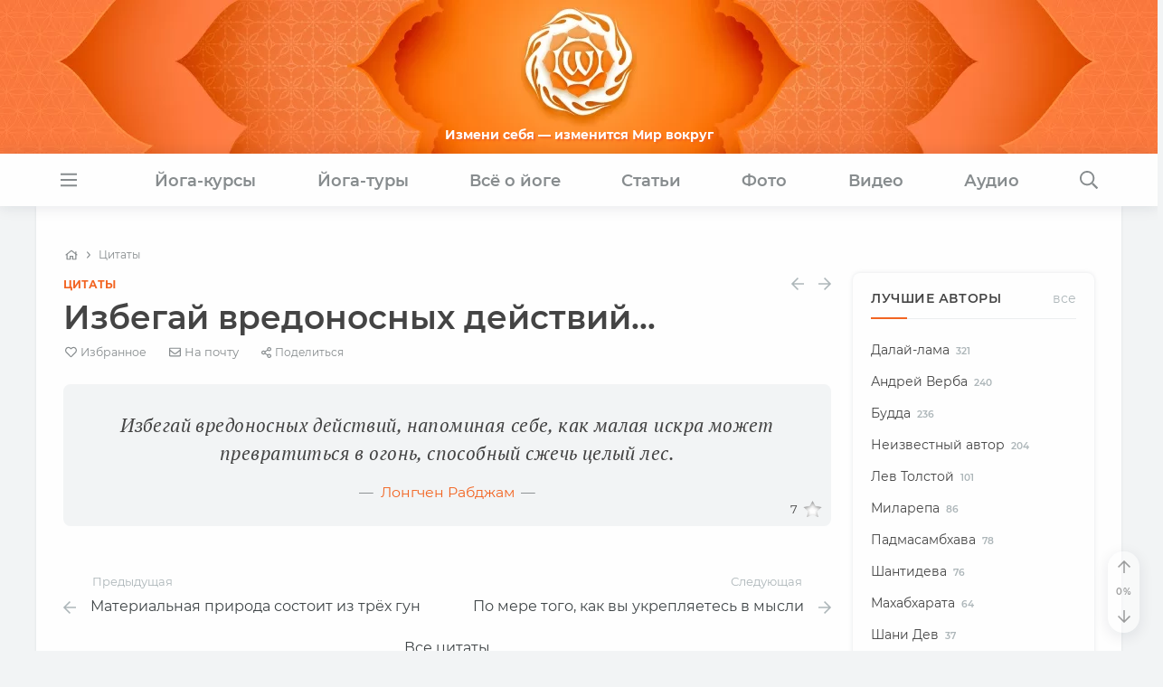

--- FILE ---
content_type: text/css
request_url: https://www.oum.ru/render/css/delayed.bundle.css?v224
body_size: 10630
content:
/* auth.css */

.auth-block {
  position: absolute;
  float: right;
  top: 112px;
  right: 18px;
  font-family: Tahoma, Verdana, Arial, serif;
  font-size: 12px;
}

.auth-loader i,
.auth-loader svg {
  position: absolute;
  left: calc(50% - 15px);
  top: calc(50% - 15px);
  font-size: 40px;
}

.auth-window .form-control {
  margin-bottom: 0;
}

.auth-window .form-check label {
  font-size: smaller;
  line-height: 1.85;
}

.auth-window .btn-submit {
  display: block;
  margin: 0 auto;
}

.auth-window .alert {
  margin-bottom: 1em;
  font-size: 14px;
}

.auth-window { max-width: 380px !important; }
.auth-window .swal2-content {
  min-height: 100px;
  padding-bottom: 0 !important;
  border-bottom-left-radius: 0.3125em;
  border-bottom-right-radius: 0.3125em;
}
.auth-window .swal2-header.transparent {
  border-bottom-color: transparent !important;
}
.auth-window .swal2-header.transparent + .swal2-content {
  padding-bottom: 1em !important;
}

.auth-window .ajax-link{font-family: sans-serif; border-bottom:1px dotted; text-decoration:none;}
.auth-window .ajax-link:hover{ border-bottom:1px solid; text-decoration:none; }
.auth-window .bx-captcha{ display:inline-block; width:180px; height:40px; margin:0 5px 5px 0; vertical-align:middle; overflow:hidden }
.auth-window .errortext{ color:#f00; font-size:13px; }
.auth-window .notetext{ color:#008000; font-size:13px; }
.auth-window .asterisk{ color:#f00; display:inline-block; margin-left:2px }
.auth-window .api-mf-antibot{ border:0 none !important; font-size:0 !important; height:0 !important; line-height:0 !important; padding:0 !important; position:absolute !important; right:0 !important; top:0 !important; width:0 !important; }
.auth-window .auth-links{overflow:hidden; font-family: sans-serif; font-size: 14px; margin-right: -10px; margin-left: -10px;}
.auth-window .auth-services{text-align:center; margin-top:15px;}
.auth-window .auth-services .bx-authform-title{font-family: sans-serif;font-size:14px}
.auth-window .bx-authform-social{margin-top:15px}
.auth-window .bx-authform-social ul {padding:0 !important;margin:0 !important;display: block;}
.auth-window .bx-authform-social ul li {position: relative;display: inline-block;width: 35px;height: 35px;margin-right: 5px;}
.auth-window .bx-authform-social ul li .bx-authform-social-icon {display: block;width: 35px;height: 35px;background-image: url('/local/templates/.default/auth/images/auth-social.png');background-repeat: no-repeat;border-bottom: none;}
.auth-window .bx-authform-social ul li .bx-authform-social-icon:hover{opacity: .9;}
.auth-window .bx-authform-social ul li .bx-authform-social-icon.box {background-position: 0 0;}
.auth-window .bx-authform-social ul li .bx-authform-social-icon.yandex {background-position:-132px 0;}
.auth-window .bx-authform-social ul li .bx-authform-social-icon.openid {background-position:-176px 0;}
.auth-window .bx-authform-social ul li .bx-authform-social-icon.odnoklassniki {background-position:-220px 0;}
.auth-window .bx-authform-social ul li .bx-authform-social-icon.openid-mail-ru {background-position:-440px 0;}
.auth-window .bx-authform-social ul li .bx-authform-social-icon.vkontakte {background-position:-616px 0;}
.auth-window .bx-authform-social ul li .bx-authform-social-icon.facebook {background-position:-704px 0;}
.auth-window .bx-authform-social ul li .bx-authform-social-icon.google {background-position:-264px 0;}

.show-auth{ font-size:12px; border-bottom:1px dotted; text-decoration:none; }
.show-auth:hover{ border-bottom:1px solid; text-decoration:none;  }

.bx-authform-social-popup{display: none;background: var(--base-color);width: auto;white-space: nowrap;padding:0;}
.bx-authform-social-popup form{margin-bottom: 0;}
.bx-authform-social-popup input[type="text"] {display: inline-block;max-width: 150px;font-size: inherit;height: 30px;margin: 0;padding: 0 4px;border: 1px solid #CCD5DB;border-radius: 2px;background: #f8fafc;outline: none;-webkit-box-sizing: border-box;-moz-box-sizing: border-box;box-sizing: border-box;}

#socServPopupOpenID,
#socServPopupMailRuOpenID {
  z-index: 10000 !important;
}

#socServPopupOpenID input[type="submit"],
#socServPopupMailRuOpenID input[type="submit"] {
  width: auto;
  height: auto;
  margin: 0 0 0 10px;
  font-size: inherit;
}

/* animate.custom.css */

:root {
 --animate-duration:1s;
 --animate-delay:1s;
 --animate-repeat:1
}
.animate__animated {
 -webkit-animation-duration:1s;
 animation-duration:1s;
 -webkit-animation-duration:var(--animate-duration);
 animation-duration:var(--animate-duration);
 -webkit-animation-fill-mode:both;
 animation-fill-mode:both
}
.animate__animated.animate__infinite {
 -webkit-animation-iteration-count:infinite;
 animation-iteration-count:infinite
}
@media (prefers-reduced-motion:reduce),print {
 .animate__animated {
  -webkit-animation-duration:1ms!important;
  animation-duration:1ms!important;
  -webkit-transition-duration:1ms!important;
  transition-duration:1ms!important;
  -webkit-animation-iteration-count:1!important;
  animation-iteration-count:1!important
 }
 .animate__animated[class*=Out] {
  opacity:0
 }
}
.animate__animated.animate__faster {
 -webkit-animation-duration:.5s;
 animation-duration:.5s;
 -webkit-animation-duration:calc(var(--animate-duration)/2);
 animation-duration:calc(var(--animate-duration)/2)
}
.animate__animated.animate__fast {
 -webkit-animation-duration:.8s;
 animation-duration:.8s;
 -webkit-animation-duration:calc(var(--animate-duration)*0.8);
 animation-duration:calc(var(--animate-duration)*0.8)
}

/* swiper.bundle.css */

/* 8.4.5 */
@font-face{font-family:swiper-icons;src:url('data:application/font-woff;charset=utf-8;base64, [base64]//wADZ2x5ZgAAAywAAADMAAAD2MHtryVoZWFkAAABbAAAADAAAAA2E2+eoWhoZWEAAAGcAAAAHwAAACQC9gDzaG10eAAAAigAAAAZAAAArgJkABFsb2NhAAAC0AAAAFoAAABaFQAUGG1heHAAAAG8AAAAHwAAACAAcABAbmFtZQAAA/gAAAE5AAACXvFdBwlwb3N0AAAFNAAAAGIAAACE5s74hXjaY2BkYGAAYpf5Hu/j+W2+MnAzMYDAzaX6QjD6/4//Bxj5GA8AuRwMYGkAPywL13jaY2BkYGA88P8Agx4j+/8fQDYfA1AEBWgDAIB2BOoAeNpjYGRgYNBh4GdgYgABEMnIABJzYNADCQAACWgAsQB42mNgYfzCOIGBlYGB0YcxjYGBwR1Kf2WQZGhhYGBiYGVmgAFGBiQQkOaawtDAoMBQxXjg/wEGPcYDDA4wNUA2CCgwsAAAO4EL6gAAeNpj2M0gyAACqxgGNWBkZ2D4/wMA+xkDdgAAAHjaY2BgYGaAYBkGRgYQiAHyGMF8FgYHIM3DwMHABGQrMOgyWDLEM1T9/w8UBfEMgLzE////P/5//f/V/xv+r4eaAAeMbAxwIUYmIMHEgKYAYjUcsDAwsLKxc3BycfPw8jEQA/[base64]/uznmfPFBNODM2K7MTQ45YEAZqGP81AmGGcF3iPqOop0r1SPTaTbVkfUe4HXj97wYE+yNwWYxwWu4v1ugWHgo3S1XdZEVqWM7ET0cfnLGxWfkgR42o2PvWrDMBSFj/IHLaF0zKjRgdiVMwScNRAoWUoH78Y2icB/yIY09An6AH2Bdu/UB+yxopYshQiEvnvu0dURgDt8QeC8PDw7Fpji3fEA4z/PEJ6YOB5hKh4dj3EvXhxPqH/SKUY3rJ7srZ4FZnh1PMAtPhwP6fl2PMJMPDgeQ4rY8YT6Gzao0eAEA409DuggmTnFnOcSCiEiLMgxCiTI6Cq5DZUd3Qmp10vO0LaLTd2cjN4fOumlc7lUYbSQcZFkutRG7g6JKZKy0RmdLY680CDnEJ+UMkpFFe1RN7nxdVpXrC4aTtnaurOnYercZg2YVmLN/d/gczfEimrE/fs/bOuq29Zmn8tloORaXgZgGa78yO9/cnXm2BpaGvq25Dv9S4E9+5SIc9PqupJKhYFSSl47+Qcr1mYNAAAAeNptw0cKwkAAAMDZJA8Q7OUJvkLsPfZ6zFVERPy8qHh2YER+3i/BP83vIBLLySsoKimrqKqpa2hp6+jq6RsYGhmbmJqZSy0sraxtbO3sHRydnEMU4uR6yx7JJXveP7WrDycAAAAAAAH//wACeNpjYGRgYOABYhkgZgJCZgZNBkYGLQZtIJsFLMYAAAw3ALgAeNolizEKgDAQBCchRbC2sFER0YD6qVQiBCv/H9ezGI6Z5XBAw8CBK/m5iQQVauVbXLnOrMZv2oLdKFa8Pjuru2hJzGabmOSLzNMzvutpB3N42mNgZGBg4GKQYzBhYMxJLMlj4GBgAYow/P/PAJJhLM6sSoWKfWCAAwDAjgbRAAB42mNgYGBkAIIbCZo5IPrmUn0hGA0AO8EFTQAA');font-weight:400;font-style:normal}:root{--swiper-theme-color:#007aff}.swiper{margin-left:auto;margin-right:auto;position:relative;overflow:hidden;list-style:none;padding:0;z-index:1}.swiper-vertical>.swiper-wrapper{flex-direction:column}.swiper-wrapper{position:relative;width:100%;height:100%;z-index:1;display:flex;transition-property:transform;box-sizing:content-box}.swiper-android .swiper-slide,.swiper-wrapper{transform:translate3d(0px,0,0)}.swiper-pointer-events{touch-action:pan-y}.swiper-pointer-events.swiper-vertical{touch-action:pan-x}.swiper-slide{flex-shrink:0;width:100%;height:100%;position:relative;transition-property:transform}.swiper-slide-invisible-blank{visibility:hidden}.swiper-autoheight,.swiper-autoheight .swiper-slide{height:auto}.swiper-autoheight .swiper-wrapper{align-items:flex-start;transition-property:transform,height}.swiper-backface-hidden .swiper-slide{transform:translateZ(0);-webkit-backface-visibility:hidden;backface-visibility:hidden}.swiper-3d,.swiper-3d.swiper-css-mode .swiper-wrapper{perspective:1200px}.swiper-3d .swiper-cube-shadow,.swiper-3d .swiper-slide,.swiper-3d .swiper-slide-shadow,.swiper-3d .swiper-slide-shadow-bottom,.swiper-3d .swiper-slide-shadow-left,.swiper-3d .swiper-slide-shadow-right,.swiper-3d .swiper-slide-shadow-top,.swiper-3d .swiper-wrapper{transform-style:preserve-3d}.swiper-3d .swiper-slide-shadow,.swiper-3d .swiper-slide-shadow-bottom,.swiper-3d .swiper-slide-shadow-left,.swiper-3d .swiper-slide-shadow-right,.swiper-3d .swiper-slide-shadow-top{position:absolute;left:0;top:0;width:100%;height:100%;pointer-events:none;z-index:10}.swiper-3d .swiper-slide-shadow{background:rgba(0,0,0,.15)}.swiper-3d .swiper-slide-shadow-left{background-image:linear-gradient(to left,rgba(0,0,0,.5),rgba(0,0,0,0))}.swiper-3d .swiper-slide-shadow-right{background-image:linear-gradient(to right,rgba(0,0,0,.5),rgba(0,0,0,0))}.swiper-3d .swiper-slide-shadow-top{background-image:linear-gradient(to top,rgba(0,0,0,.5),rgba(0,0,0,0))}.swiper-3d .swiper-slide-shadow-bottom{background-image:linear-gradient(to bottom,rgba(0,0,0,.5),rgba(0,0,0,0))}.swiper-css-mode>.swiper-wrapper{overflow:auto;scrollbar-width:none;-ms-overflow-style:none}.swiper-css-mode>.swiper-wrapper::-webkit-scrollbar{display:none}.swiper-css-mode>.swiper-wrapper>.swiper-slide{scroll-snap-align:start start}.swiper-horizontal.swiper-css-mode>.swiper-wrapper{scroll-snap-type:x mandatory}.swiper-vertical.swiper-css-mode>.swiper-wrapper{scroll-snap-type:y mandatory}.swiper-centered>.swiper-wrapper::before{content:'';flex-shrink:0;order:9999}.swiper-centered.swiper-horizontal>.swiper-wrapper>.swiper-slide:first-child{margin-inline-start:var(--swiper-centered-offset-before)}.swiper-centered.swiper-horizontal>.swiper-wrapper::before{height:100%;min-height:1px;width:var(--swiper-centered-offset-after)}.swiper-centered.swiper-vertical>.swiper-wrapper>.swiper-slide:first-child{margin-block-start:var(--swiper-centered-offset-before)}.swiper-centered.swiper-vertical>.swiper-wrapper::before{width:100%;min-width:1px;height:var(--swiper-centered-offset-after)}.swiper-centered>.swiper-wrapper>.swiper-slide{scroll-snap-align:center center}:root{--swiper-navigation-size:44px}.swiper-button-next,.swiper-button-prev{position:absolute;top:50%;width:calc(var(--swiper-navigation-size)/ 44 * 27);height:var(--swiper-navigation-size);margin-top:calc(0px - (var(--swiper-navigation-size)/ 2));z-index:10;cursor:pointer;display:flex;align-items:center;justify-content:center;color:var(--swiper-navigation-color,var(--swiper-theme-color))}.swiper-button-next.swiper-button-disabled,.swiper-button-prev.swiper-button-disabled{opacity:.35;cursor:auto;pointer-events:none}.swiper-button-next.swiper-button-hidden,.swiper-button-prev.swiper-button-hidden{opacity:0;cursor:auto;pointer-events:none}.swiper-navigation-disabled .swiper-button-next,.swiper-navigation-disabled .swiper-button-prev{display:none!important}.swiper-button-next:after,.swiper-button-prev:after{font-family:swiper-icons;font-size:var(--swiper-navigation-size);text-transform:none!important;letter-spacing:0;font-variant:initial;line-height:1}.swiper-button-prev,.swiper-rtl .swiper-button-next{left:10px;right:auto}.swiper-button-prev:after,.swiper-rtl .swiper-button-next:after{content:'prev'}.swiper-button-next,.swiper-rtl .swiper-button-prev{right:10px;left:auto}.swiper-button-next:after,.swiper-rtl .swiper-button-prev:after{content:'next'}.swiper-button-lock{display:none}.swiper-pagination{position:absolute;text-align:center;transition:.3s opacity;transform:translate3d(0,0,0);z-index:10}.swiper-pagination.swiper-pagination-hidden{opacity:0}.swiper-pagination-disabled>.swiper-pagination,.swiper-pagination.swiper-pagination-disabled{display:none!important}.swiper-horizontal>.swiper-pagination-bullets,.swiper-pagination-bullets.swiper-pagination-horizontal,.swiper-pagination-custom,.swiper-pagination-fraction{bottom:10px;left:0;width:100%}.swiper-pagination-bullets-dynamic{overflow:hidden;font-size:0}.swiper-pagination-bullets-dynamic .swiper-pagination-bullet{transform:scale(.33);position:relative}.swiper-pagination-bullets-dynamic .swiper-pagination-bullet-active{transform:scale(1)}.swiper-pagination-bullets-dynamic .swiper-pagination-bullet-active-main{transform:scale(1)}.swiper-pagination-bullets-dynamic .swiper-pagination-bullet-active-prev{transform:scale(.66)}.swiper-pagination-bullets-dynamic .swiper-pagination-bullet-active-prev-prev{transform:scale(.33)}.swiper-pagination-bullets-dynamic .swiper-pagination-bullet-active-next{transform:scale(.66)}.swiper-pagination-bullets-dynamic .swiper-pagination-bullet-active-next-next{transform:scale(.33)}.swiper-pagination-bullet{width:var(--swiper-pagination-bullet-width,var(--swiper-pagination-bullet-size,8px));height:var(--swiper-pagination-bullet-height,var(--swiper-pagination-bullet-size,8px));display:inline-block;border-radius:50%;background:var(--swiper-pagination-bullet-inactive-color,#000);opacity:var(--swiper-pagination-bullet-inactive-opacity, .2)}button.swiper-pagination-bullet{border:none;margin:0;padding:0;box-shadow:none;-webkit-appearance:none;appearance:none}.swiper-pagination-clickable .swiper-pagination-bullet{cursor:pointer}.swiper-pagination-bullet:only-child{display:none!important}.swiper-pagination-bullet-active{opacity:var(--swiper-pagination-bullet-opacity, 1);background:var(--swiper-pagination-color,var(--swiper-theme-color))}.swiper-pagination-vertical.swiper-pagination-bullets,.swiper-vertical>.swiper-pagination-bullets{right:10px;top:50%;transform:translate3d(0px,-50%,0)}.swiper-pagination-vertical.swiper-pagination-bullets .swiper-pagination-bullet,.swiper-vertical>.swiper-pagination-bullets .swiper-pagination-bullet{margin:var(--swiper-pagination-bullet-vertical-gap,6px) 0;display:block}.swiper-pagination-vertical.swiper-pagination-bullets.swiper-pagination-bullets-dynamic,.swiper-vertical>.swiper-pagination-bullets.swiper-pagination-bullets-dynamic{top:50%;transform:translateY(-50%);width:8px}.swiper-pagination-vertical.swiper-pagination-bullets.swiper-pagination-bullets-dynamic .swiper-pagination-bullet,.swiper-vertical>.swiper-pagination-bullets.swiper-pagination-bullets-dynamic .swiper-pagination-bullet{display:inline-block;transition:.2s transform,.2s top}.swiper-horizontal>.swiper-pagination-bullets .swiper-pagination-bullet,.swiper-pagination-horizontal.swiper-pagination-bullets .swiper-pagination-bullet{margin:0 var(--swiper-pagination-bullet-horizontal-gap,4px)}.swiper-horizontal>.swiper-pagination-bullets.swiper-pagination-bullets-dynamic,.swiper-pagination-horizontal.swiper-pagination-bullets.swiper-pagination-bullets-dynamic{left:50%;transform:translateX(-50%);white-space:nowrap}.swiper-horizontal>.swiper-pagination-bullets.swiper-pagination-bullets-dynamic .swiper-pagination-bullet,.swiper-pagination-horizontal.swiper-pagination-bullets.swiper-pagination-bullets-dynamic .swiper-pagination-bullet{transition:.2s transform,.2s left}.swiper-horizontal.swiper-rtl>.swiper-pagination-bullets-dynamic .swiper-pagination-bullet{transition:.2s transform,.2s right}.swiper-pagination-progressbar{background:rgba(0,0,0,.25);position:absolute}.swiper-pagination-progressbar .swiper-pagination-progressbar-fill{background:var(--swiper-pagination-color,var(--swiper-theme-color));position:absolute;left:0;top:0;width:100%;height:100%;transform:scale(0);transform-origin:left top}.swiper-rtl .swiper-pagination-progressbar .swiper-pagination-progressbar-fill{transform-origin:right top}.swiper-horizontal>.swiper-pagination-progressbar,.swiper-pagination-progressbar.swiper-pagination-horizontal,.swiper-pagination-progressbar.swiper-pagination-vertical.swiper-pagination-progressbar-opposite,.swiper-vertical>.swiper-pagination-progressbar.swiper-pagination-progressbar-opposite{width:100%;height:4px;left:0;top:0}.swiper-horizontal>.swiper-pagination-progressbar.swiper-pagination-progressbar-opposite,.swiper-pagination-progressbar.swiper-pagination-horizontal.swiper-pagination-progressbar-opposite,.swiper-pagination-progressbar.swiper-pagination-vertical,.swiper-vertical>.swiper-pagination-progressbar{width:4px;height:100%;left:0;top:0}.swiper-pagination-lock{display:none}.swiper-lazy-preloader{width:42px;height:42px;position:absolute;left:50%;top:50%;margin-left:-21px;margin-top:-21px;z-index:10;transform-origin:50%;box-sizing:border-box;border:4px solid var(--swiper-preloader-color,var(--swiper-theme-color));border-radius:50%;border-top-color:transparent}.swiper-watch-progress .swiper-slide-visible .swiper-lazy-preloader,.swiper:not(.swiper-watch-progress) .swiper-lazy-preloader{animation:swiper-preloader-spin 1s infinite linear}.swiper-lazy-preloader-white{--swiper-preloader-color:#fff}.swiper-lazy-preloader-black{--swiper-preloader-color:#000}@keyframes swiper-preloader-spin{0%{transform:rotate(0deg)}100%{transform:rotate(360deg)}}.swiper .swiper-notification{position:absolute;left:0;top:0;pointer-events:none;opacity:0;z-index:-1000}.swiper-fade.swiper-free-mode .swiper-slide{transition-timing-function:ease-out}.swiper-fade .swiper-slide{pointer-events:none;transition-property:opacity}.swiper-fade .swiper-slide .swiper-slide{pointer-events:none}.swiper-fade .swiper-slide-active,.swiper-fade .swiper-slide-active .swiper-slide-active{pointer-events:auto}

.slider-container.slider-content {
  --margin: 16px;
  position: relative;
  width: 100%;
}

.slider-container.slider-content .swiper-slide {
  margin-right: var(--margin);
}

.slider-container.slider-content .swiper:not(.swiper-initialized) .swiper-slide {
  flex-basis: calc((100% - var(--margin)) / 2);
}

@media (min-width: 768px) {

  .slider-container.slider-content .swiper:not(.swiper-initialized) .swiper-slide {
    flex-basis: calc((100% - 2 * var(--margin)) / 3);
  }

}

@media (min-width: 992px) {

  .slider-container.slider-content .swiper:not(.swiper-initialized) .swiper-slide {
    flex-basis: calc((100% - 3 * var(--margin)) / 4) !important;
  }

}

.slider-container.slider-content .image {
  margin-bottom: 0;
}

/* navigation */

.slider-nav {
  z-index: 2;
  pointer-events: none;
}

.slider-nav > div {
  position: absolute;
  left: 3%;
  top: 50%;
  -webkit-transform: translateY(-50%);
  transform: translateY(-50%);
  padding: 10px;
  outline: none !important;
  cursor: pointer;
  pointer-events: auto;
  z-index: 2;
}

.no-touchevents .slider-nav > div:hover {
  color: var(--main-color);
}

.slider-nav > .pressable:not(.swiper-button-disabled):active {
  -webkit-transform: translateY(calc(-50% + 1px));
  transform: translateY(calc(-50% + 1px));
}

.slider-container.is-wide .swiper .slider-nav > div,
.slider-container.is-wide .slider-nav > div {
  font-size: min(38px, calc(1vw + 2vh));
}

.slider-container.is-wide .swiper .slider-nav > .bordered,
.slider-container.is-wide .slider-nav > .bordered {
  font-size: min(38px, calc(0.5vw + 1.5vh));
}

.slider-nav > .slider-nav-next {
  left: auto;
  right: 3%;
}

.slider-nav.slider-nav-outer > .slider-nav-prev {
  left: 0;
}

.slider-nav.slider-nav-outer > .slider-nav-next {
  right: 0;
}

.slider-nav .slider-nav-button {
  width: 36px;
  height: 36px;
  line-height: 36px;
  text-align: center;
  border: 1px solid transparent;
  border-radius: 50%;
  background-color: var(--white-color);
  filter: opacity(0.5);
  -webkit-transition: -webkit-transform 0.15s;
  transition: transform 0.15s;
}

.slider-nav > div > .slider-nav-button {
  font-size: 1.75em;
}

.slider-nav .swiper-button-disabled {
  opacity: 0.25;
  cursor: auto;
  color: inherit !important;
}

.slider-nav > div > .slider-nav-button > i {
  background-color: transparent;
}

.slider-nav .slider-nav-prev svg {
  margin-left: -1px;
}

.slider-nav .slider-nav-next svg {
  margin-left: 1px;
}

@media (min-width: 576px) {

  .slider-nav.slider-nav-outer > .slider-nav-prev {
    left: -24px;
  }

  .slider-nav.slider-nav-outer > .slider-nav-next {
    right: -24px;
  }

  .slider-nav .slider-nav-button {
    filter: none;
  }

}

@media (min-width: 768px) {

  .slider-nav:not(.small-size) .slider-nav-button {
    width: 42px;
    height: 42px;
    line-height: 42px;
  }

  .slider-nav.slider-nav-outer > .slider-nav-prev {
    left: -20px;
    padding: 0;
  }

  .slider-nav.slider-nav-outer > .slider-nav-next {
    right: -20px;
    padding: 0;
  }

}

@media (min-width: 1400px) {

  .slider-nav.slider-nav-outer:not(.snap-to-edge) > .slider-nav-prev {
    left: -60px;
  }

  .slider-nav.slider-nav-outer:not(.snap-to-edge) > .slider-nav-next {
    right: -60px;
  }

}

.slider-nav.slider-nav-bottom > div,
.slider-nav.slider-nav-header > div {
  position: static;
  -webkit-transform: none;
  transform: none;
  padding: 0;
}

.slider-nav.slider-nav-header .slider-nav-button {
  width: 30px;
  height: 30px;
  line-height: 30px;
  font-size: 1.5em;
}

.slider-nav.slider-nav-header .slider-nav-prev {
  padding-right: 10px;
}

.slider-nav.slider-nav-bottom  > .pressable:not(.swiper-button-disabled):active,
.slider-nav.slider-nav-header  > .pressable:not(.swiper-button-disabled):active {
  -webkit-transform: translateY(1px);
  transform: translateY(1px);
}

/* pagination */

.swiper-pagination .swiper-pagination-bullet {
  width: 10px;
  height: 10px;
  background: transparent;
  border: 2px solid var(--white-color);
  opacity: 1;
  cursor: pointer;
}

.swiper-horizontal .swiper-pagination.swiper-pagination-bullets .swiper-pagination-bullet,
.swiper-horizontal + .swiper-pagination.swiper-pagination-bullets .swiper-pagination-bullet {
  margin: 0 10px;
}

.swiper-pagination .swiper-pagination-bullet.swiper-pagination-bullet-active {
  background: var(--white-color);
}

/* tippy.css */

.tippy-box[data-animation=shift-away-subtle][data-state=hidden]{opacity:0}.tippy-box[data-animation=shift-away-subtle][data-state=hidden][data-placement^=top]{transform:translateY(5px)}.tippy-box[data-animation=shift-away-subtle][data-state=hidden][data-placement^=bottom]{transform:translateY(-5px)}.tippy-box[data-animation=shift-away-subtle][data-state=hidden][data-placement^=left]{transform:translateX(5px)}.tippy-box[data-animation=shift-away-subtle][data-state=hidden][data-placement^=right]{transform:translateX(-5px)}

[data-tippy-root]:not(.top-menu) {
  z-index: 99 !important;
}

.tippy-box {
  border-radius: var(--border-radius);
  font-family: var(--system-font);
  color: var(--text-color);
  background-color: var(--white-color);
  -webkit-box-shadow: -5px 5px 20px 0px rgba(126,129,143,0.3);
  box-shadow: -5px 5px 20px 0px rgba(126,129,143,0.3);
}

.tippy-arrow {
  color: var(--white-color);
}

.tippy-arrow::before {
  border-color: rgba(0, 0, 0, 0.008);
}

.tippy-header {
  padding: 0.35rem 0 0.25rem 23px;
  font-size: 16px;
  font-weight: 600;
  pointer-events: none;
}

.tippy-close {
  padding: 0.425em 1.25em;
  font-size: large;
  text-align: center;
  pointer-events: auto;
  cursor: pointer;
}

.tippy-close > svg {
  pointer-events: none;
}

.tippy-content {
  border-radius: var(--border-radius);
  overflow: hidden;
  background-color: var(--white-color);
}

.tippy-box .scrollable-container > .first-visible {
  margin-top: 0.35rem;
}

.tippy-box .scrollable-container > .last-visible {
  margin-bottom: 0.35rem;
}

.tippy-box .tippy-header + .scrollable-container > .first-visible {
  margin-top: 0 !important;
}

.no-touchevents .tippy-content {
  scrollbar-width: thin;
}

.no-touchevents .tippy-content::-webkit-scrollbar {
  width: 8px;
}

.no-touchevents .tippy-content::-webkit-scrollbar-track {
  background: var(--color-scrollbar-track);
}

.no-touchevents .tippy-content::-webkit-scrollbar-thumb {
  background-color: var(--color-scrollbar-thumb);
}

/* menu */

.tippy-box[data-theme="menu"] .tippy-content {
  display: flex;
  flex-direction: column;
  padding: 0;
  max-width: 320px;
  max-height: 328px;
  font-size: 15px;
}

@media (min-width: 500px) {

  .tippy-box[data-theme="menu"] .tippy-content {
    max-width: 500px;
  }

}

.tippy-box[data-theme="menu"] .tippy-content ul {
  margin: 0;
}

.tippy-box[data-theme="menu"] .tippy-content ul li > :first-child {
  display: block;
  padding: 12px 23px;
  color: var(--text-color);
  text-decoration: none;
}

.tippy-box[data-theme="menu"] .tippy-content ul li > a:hover {
  background-color: var(--bg-color);
  color: var(--main-color);
}

.tippy-box[data-theme="menu"] .tippy-content ul.menu-icons li > a {
  padding-left: 15px;
}

.tippy-box[data-theme="menu"] .tippy-content ul li.checked > a {
  color: var(--link-color);
}

.tippy-box[data-theme="menu"] .tippy-content ul li:not(.checked) .checkmark {
  opacity: 0;
}

.tippy-box[data-theme="menu"] .tippy-content ul li.menu-divider {
  display: block;
  width: 90%;
  height: 1px;
  margin: 0.35em auto;
  border-bottom: 1px solid var(--border-color);
}

/* card */

.tippy-box[data-theme="card"] .tippy-content {
  display: flex;
  flex-direction: column;
  width: 256px;
  min-height: 144px;
  padding: 0;
  font-size: var(--font-min);
  overflow: hidden;
}

.tippy-box[data-theme="card"] img {
  flex-basis: 144px;
  object-fit: cover;
}

.tippy-box[data-theme="card"] p {
  flex-shrink: 1;
  height: 100%;
  max-height: 19.5em;
  font-size: inherit;
  line-height: 1.5;
  overflow: hidden;
  text-overflow: ellipsis;
}

.tippy-box[data-theme="card"] .more {
  bottom: 0.65em !important;
}

.tippy-box[data-theme="card"] .clipboard {
  position: absolute;
  width: 24px;
  height: 24px;
  top: 0;
  left: 0;
  border-bottom-right-radius: var(--border-radius);
  text-align: center;
  line-height: 24px;
  font-size: 12px;
  background-color: rgba(0, 0, 0, 0.15);
  color: var(--base-color);
}

/* mobile */

:root {
  --tippy-mobile-margin: 8px;
}

[data-tippy-root].mobile {
  position: fixed !important;
  bottom: 0 !important;
  width: 100%;
  max-width: 100%;
  inset: 0 !important;
  transform: none !important;
  background-color: transparent;
  transition: background-color 0.2s;
  z-index: 9999 !important;
  overscroll-behavior: contain;
}

[data-tippy-root].mobile.show {
  background-color: rgba(0,0,0,0.5);
}

.tippy-box[data-animation="mobile"] {
  position: absolute;
  bottom: 0;
  width: calc(100% - 2*var(--tippy-mobile-margin));
  margin: 0 var(--tippy-mobile-margin) var(--tippy-mobile-margin);
  animation-timing-function: ease;
  animation-duration: 3s;
}

.tippy-box[data-animation="mobile"][data-state="hidden"] {
  transform: translateY(100%);
}

[data-tippy-root].centered .tippy-box[data-animation="mobile"][data-state="hidden"] {
  transform: scale(0.8);
  opacity: 0;
  transition-duration: 0.15s !important;
}

.tippy-box[data-animation="mobile"] .tippy-header {
  position: sticky;
  top: 0;
  background: var(--white-color);
}

.tippy-box[data-animation="mobile"] .tippy-content {
  width: 100%;
  max-width: none;
  max-height: 50vh;
}

.tippy-box[data-animation="mobile"] .scrollable-container > .first-visible {
  margin-top: 0.5rem;
}

.tippy-box[data-animation="mobile"] .scrollable-container > .last-visible {
  margin-bottom: 0.5rem;
}

/* totop.css */

.desktop-scroller {
  position: fixed;
  right: 20px;
  bottom: 20px;
  width: 35px;
  height: 90px;
  line-height: 35px;
  text-align: center;
  vertical-align: middle;
  background-color: var(--white-color);
  border-radius: 25px;
  box-shadow: 0 4px 16px 1px rgba(0,26,52,.16);
  z-index: 99;
  transition: opacity 0.4s, visibility 0.4s;
  opacity: 0;
  visibility: hidden;
}

.desktop-scroller.active {
  opacity: 1;
  visibility: visible;
}

.no-touchevents .desktop-scroller.active {
  opacity: 0.5;
}

.no-touchevents .desktop-scroller.active:hover {
  opacity: 1;
}

.desktop-scroller .ds-up,
.desktop-scroller .ds-down {
  color: var(--text-color);
  cursor: pointer;
}

.desktop-scroller svg {
  pointer-events: none;
}

.desktop-scroller .scroll-progress {
  height: 20px;
  line-height: 20px;
  text-align: center;
  font-family: var(--system-font);
  font-size: 10px;
  font-weight: 600;
  color: var(--text-color);
  cursor: default;
}

.desktop-scroller .scroll-progress span {
  padding-right: 1px;
}

/* form2.css */

.form-container {
  margin: 0 0.5rem 1.25rem;
  font-family: var(--system-font);
  font-size: var(--font-base);
  line-height: 1.5;
  color: var(--grey-color);
}

.form {
  --padding-input-button: 2.65em;
  font-family: var(--system-font) !important;
  -webkit-transition: opacity 0.3s;
  transition: opacity 0.3s;
}

form.disabled {
  opacity: 0.5;
}

.form .form-group {
  margin-bottom: 1rem;
}

.form .col {
  position: relative;
}

.form .col-form-label {
  display: inline-flex;
  justify-content: space-between;
  padding-bottom: 0;
}

.form legend {
  float: none;
}

.form .file-label {
  width: 100%;
  margin-bottom: 0.2rem;
}

.form .col-form-label,
.form legend {
  width: 100%;
  color: var(--grey-color);
}

.form .col-form-label.active,
.form legend.active {
  color: var(--text-color);
}

.form .form-control::placeholder {
  font-size: 1rem;
  color: var(--grey-color);
}

.form .form-control:autofill,
.form .form-control:-webkit-autofill {
  background-image: none !important;
  -webkit-text-fill-color: var(--text-color) !important;
  -webkit-background-clip: text !important;
  -webkit-box-shadow: 0 0 0 50px var(--white-color) inset !important;
}

.form .star {
  margin-left: 0.25em;
  color: var(--error-color);
}

.form .form-control,
.form .form-select {
  width: 100%;
  height: auto;
  margin-bottom: 0;
  font-size: inherit;
  box-shadow: none !important;
  background-color: var(--white-color);
}

.form .form-select {
  padding-left: 0.5rem;
  cursor: pointer;
}

.form .form-select:invalid {
  color: var(--grey-color) !important;
}

.form .form-select option:not([default]) {
  color: var(--text-color);
  background-color: var(--base-color) !important;
}

.form .form-check-input,
.form .form-check-label {
  cursor: pointer;
}

.form .form-check-input {
  width: 1.25em;
  height: 1.25em;
}

.form .form-check-label {
  margin-left: 0.25em;
  margin-top: 0.15rem;
}

.form .form-check-input:focus {
  box-shadow: none !important;
}

.form .form-check .form-check-input:checked {
  background-color: var(--main-color) !important;
  border-color: var(--main-color);
}

.form.was-validated .form-check-input:indeterminate + label,
.form.was-validated .form-check-input:invalid + label {
  color: var(--error-color) !important;
}

.form.was-validated .form-control:valid,
.form.was-validated .form-select:valid {
  border-color: var(--success-color) !important;
}

.form .form-control:focus,
.form .form-select:focus,
.form.was-validated .form-control:valid:focus,
.form.was-validated .form-select:valid:focus {
  color: var(--text-color);
  border-color: var(--main-color) !important;
}

.form textarea.disabled,
.form input.disabled {
  background-color: var(--grey-color);
  color: var(--grey-color);
  -webkit-pointer-events: none;
  pointer-events: none;
}

.form textarea {
  min-height: 2.6em;
  margin-bottom: 0;
}

.form .button {
  min-width: 140px;
}

.form.disabled .form-buttons .button.loading,
.form.disabled .form-buttons .button.disabled {
  opacity: 1;
}

.form .form-input-button {
  position: absolute;
  bottom: 1.5px;
  right: 0;
  padding: 0.35em 0.65em;
  cursor: pointer;
  z-index: 1;
}

.form .form-input-button.active,
.no-touchevents .form .form-input-button:not(.disabled):hover {
  color: var(--main-color);
}

.form .form-input-button.disabled {
  opacity: 0.5;
  cursor: default;
}

form.was-validated .form-input-button {
  right: 2.5em;
}

form [disabled] ~ .form-input-button {
  pointer-events: none;
}

.form .has-button {
  padding-right: var(--padding-input-button) !important;
}

form.was-validated .has-button {
  padding-right: calc(var(--padding-input-button) + 1.2em) !important;
}

.form .form-number {
  padding-left: var(--padding-input-button) !important;
  text-align: center;
  -webkit-appearance: textfield;
  -moz-appearance: textfield;
  appearance: textfield;
}

.form .form-number::-webkit-inner-spin-button,
.form .form-number::-webkit-outer-spin-button {
  margin: 0;
  -webkit-appearance: none;
}

.form .form-input-button[data-action="sub"] {
  right: inherit;
  left: 0;
}

.form a {
  outline: inherit;
}

.form .form-extra-text,
.form .form-law .form-check-label {
  font-size: smaller;
}

.form input[type="radio"] + label,
.form input[type="checkbox"] + label {
  color: var(--text-color) !important;
}

.form .invalid-feedback {
  text-align: left;
  font-size: small;
}

@media screen and (max-width: 767px) {

  input, select, textarea {
    font-size: 16px !important;
  }

}

.form fieldset {
  margin-top: 0.5rem;
}

.form .form-input-wrapper {
  position: relative;
}

.form .form-group-number .form-input-wrapper {
  max-width: calc(180px + 2 * var(--padding-input-button));
}

.form .hint {
  width: var(--padding-input-button);
  text-align: center;
  cursor: pointer;
}

.form .hint-container {
  display: none;
  font-size: small;
  margin-top: 0.25rem;
}

.form.was-validated :invalid ~ .invalid-feedback + .hint-container {
  margin-top: 0;
}

/* styling */

.form .form-section-title {
  margin-bottom: -0.5rem;
  font-size: larger;
  font-weight: bold;
}

@media (min-width: 992px) {

  .form.extra-padding .form-control,
  .form.extra-padding .form-select {
    padding: .75rem 1.25rem;
  }

}

.form.borders-bottom .file-label {
  margin-bottom: 0.6rem;
}

.form.borders-bottom .form-control,
.form.borders-bottom .form-select {
  padding-left: 0;
  padding-right: 0;
  border-radius: 0;
  border-style: none;
  border-bottom-style: solid;
}

.form .form-control,
.form .form-check-input,
.form .form-select {
  border-color: var(--border-color);
}

.form.transparent .form-control,
.form.transparent .form-select {
  background-color: transparent !important;
}

.form.transparent .form-control:autofill,
.form.transparent .form-control:-webkit-autofill {
  -webkit-box-shadow: 0 0 0 50px transparent inset !important;
}

.form.transparent .form-check-input {
  background-color: transparent !important;
}

.form .form-group > label.selected {
  color: var(--main-color) !important;
}

.form.labels-top .col-form-label,
.form.labels-auto .col-form-label {
  padding-top: 0;
  font-size: smaller;
}

.form.borders-auto.labels-top .col-form-label:not(legend),
.form.borders-auto.labels-auto .col-form-label:not(legend) {
  padding-bottom: 0.5rem;
}

.form.borders-auto.labels-auto .file-label,
.form.borders-auto.labels-top .file-label {
  padding-bottom: 0.2rem;
}

.form.labels-float .col {
  position: static;
}

.form.labels-float .form-select:empty,
.form.labels-float .form-select:invalid {
  color: transparent !important;
}

.form.labels-float .form-group {
  position: relative;
  padding-top: 0.75rem;
}

.form.labels-float fieldset {
  margin-top: 0.75rem;
}

.form.labels-float .col-form-label {
  position: absolute !important;
  top: 0.7rem;
  padding-left: 0;
  font-size: 1rem;
  color: var(--grey-color);
  cursor: text;
  pointer-events: none;
  z-index: 1;
  -webkit-transition: all 0.25s;
  transition: all 0.25s;
}

.form.labels-float .col-form-label.selected,
.form.labels-float .col-form-label.filled,
.form.labels-float legend.col-form-label,
.form.labels-float .file-label.col-form-label {
  top: -0.55rem;
  font-size: small;
  cursor: default;
}

.form.labels-float .col-form-label.selected + .form-select:invalid {
  color: var(--grey-color) !important;
}

.form.labels-float .col-form-label:not(.filled):not(.selected) + input::placeholder {
  color: transparent;
}

.form.labels-float .file-label {
  position: relative !important;
  top: 0.2rem !important;
}

.form.borders-auto.labels-float .file-label {
  padding-bottom: 0.15rem;
}

.form.borders-auto.labels-float fieldset {
  margin-top: 0;
  margin-left: 0.25rem;
}

.form.borders-auto.labels-float legend {
  padding-top: 0;
  padding-left: 0.25rem;
}

.form.borders-auto.labels-float .col-form-label:not(legend) {
  padding: 0 0.25rem;
}

.form.borders-auto.labels-float .col-form-label:not(legend):not(.file-label):not(.filled):not(.selected) {
  top: 1.2rem;
  margin-left: 0.5rem;
}

/* filter */

.filter-form {
  position: relative;
}

.filter-form input[type="text"] {
  padding-right: 32px;
}

.filter-form .filter-button {
  position: absolute;
  right: 0;
  top: 0;
  width: 32px;
  height: 100%;
  padding: 5px;
  cursor: pointer;
}

.filter-form .filter-button:hover {
  color: var(--text-color);
}

.filter-form .filter-count {
  font-size: small;
}

@media only screen and (min-width: 768px) {

  .filter-form input[type="text"] {
    border-color: transparent;
  }

}

/* accordion.css */

.accordion {
  width: 100%;
}

.accordion .accordion-header {
  display: flex;
  justify-content: space-between;
  align-items: center;
  font-family: var(--header-font);
}

.accordion .accordion-item {
  padding: 0.5em 0;
  border: 0;
  background-color: transparent;
}

.accordion .accordion-group {
  border: none;
}

.accordion > .accordion-group > .accordion-item:first-child {
  padding-top: 0.25em;
}

.accordion .accordion-group.inner .accordion-item:first-child {
  margin-top: 0.45em;
}

.accordion .accordion-item.selected > div > a {
  position: relative;
  color: var(--link-color);
}

.accordion .accordion-item > div.separator {
  position: static;
  width: 100%;
  height: 1px;
  border-bottom: 1px solid var(--border-color);
  box-shadow: none;
}

.accordion .accordion-item a {
  color: var(--text-color);
  transition: color 0.15s;
}

.accordion .accordion-item a:hover {
  color: var(--link-color);
}

.accordion .accordion-group.inner {
  padding-left: 1rem;
  -webkit-transition: all 0.3s cubic-bezier(0.39, 0.575, 0.565, 1);
  transition: all 0.3s cubic-bezier(0.39, 0.575, 0.565, 1);
}

.accordion .accordion-button {
  width: auto;
  padding: 5px 10px;
  margin: 0 -10px -5px 0;
  border: none;
  background: transparent;
  box-shadow: none !important;
  cursor: pointer;
  order: 1;
}

.accordion .accordion-button::after {
  width: 1em;
  height: 1em;
  background-size: 1em;
  background-color: transparent;
}

.accordion .accordion-item .badge {
  display: inline;
  font-weight: 600;
  color: var(--light-color);
  pointer-events: none;
}

.accordion .accordion-item .badge.badge-new {
  margin-left: 0.25em;
  padding: 0 0.4em;
  vertical-align: 1px;
  background-color: var(--secondary-color);
  color: var(--base-color);
  pointer-events: auto;
  cursor: pointer;
}

.sidebar .accordion .accordion-item {
  font-size: 0.875rem;
}

@media (max-width: 1199.98px) {

  .sidebar .filter-form input,
  .sidebar .filter-form .filter-button {
    font-size: 0.8rem;
  }

  .sidebar .accordion .accordion-item {
    font-size: 0.75rem;
  }

  .sidebar .accordion .accordion-button::after {
    width: 0.8em;
    height: 0.8em;
    background-size: 0.8em;
  }

  .sidebar .accordion .accordion-group.inner {
    padding-left: 12px;
  }

}

/* table.css */

table {
  --color-scrollable-bg: var(--white-color);
  display: block;
  max-width: 100%;
  margin: 0 auto 1em;
  line-height: calc(0.85 * var(--line-base));
  border: none;
  border-collapse: collapse;
  overflow-x: auto;
  -webkit-overflow-scrolling: touch;
  -ms-overflow-style: -ms-autohiding-scrollbar;
  overscroll-behavior-y: auto !important;
  caption-side: top !important;
}

table.centered {
  width: fit-content;
}

table.d-table {
  width: 100%;
}

@media (max-width: 575.98px) {

  table.d-table {
    display: block !important;
  }

}

table > caption {
  display: inherit;
  width: 100%;
  padding: 0 12px 1rem;
  font-family: var(--system-font);
  font-weight: 600;
  color: var(--text-color);
}

table:not(.no-border) thead > tr:not(:first-child),
table:not(.no-border) tbody > tr {
  border-bottom: 1px solid var(--border-color);
}

table th,
table td {
  padding: 10px 12px;
  text-align: left;
  border: none;
  color: var(--text-color);
  font-size: calc(100% - 2px);
}

table tr.text-center th,
table tr.text-center td {
  text-align: center;
}

table tr.subheader td {
  background-color: var(--tag-color);
}

table thead th,
table thead td,
table tr.sort-group {
  font-family: var(--system-font);
  font-weight: bold;
}

table thead > tr:first-child > th {
  background-color: var(--bg-color);
}

table td.long {
  word-break: break-all;
}

table td.nowrap {
  white-space: nowrap;
}

table td.cell-icon {
  width: 2em;
}

table tr.disabled td,
table tr.disabled td a {
  opacity: 0.5;
}

table.classic thead tr:first-child {
  border-bottom: 2px solid var(--main-color) !important;
}

table.classic thead th {
  background-color: var(--white-color) !important;
  color: var(--main-color) !important;
}

table.striped tbody tr:nth-of-type(2n+1),
table.striped tbody tr:nth-of-type(2n+1) td {
  background-color: rgba(242, 244, 245, 0.2);
}

table.sortable thead tr:first-child th:not(.sort-disabled) {
  background-image: url("data:image/svg+xml;charset=utf8,%3Csvg xmlns='http://www.w3.org/2000/svg' viewBox='0 0 320 512'%3E%3Cpath fill='%23444444' d='M41 288h238c21.4 0 32.1 25.9 17 41L177 448c-9.4 9.4-24.6 9.4-33.9 0L24 329c-15.1-15.1-4.4-41 17-41zm255-105L177 64c-9.4-9.4-24.6-9.4-33.9 0L24 183c-15.1 15.1-4.4 41 17 41h238c21.4 0 32.1-25.9 17-41z'/%3E%3C/svg%3E");
  background-repeat: no-repeat;
  background-size: 8px;
  background-position: right .75rem center;
  background-blend-mode: difference;
  padding-right: 1.75rem !important;
  cursor: pointer;
}

table.sortable thead tr:first-child th.sort-desc {
  background-image: url("data:image/svg+xml;charset=utf8,%3Csvg xmlns='http://www.w3.org/2000/svg' viewBox='0 0 320 512'%3E%3Cpath fill='%23444444' d='M41 288h238c21.4 0 32.1 25.9 17 41L177 448c-9.4 9.4-24.6 9.4-33.9 0L24 329c-15.1-15.1-4.4-41 17-41z'/%3E%3C/svg%3E");
  background-blend-mode: inherit;
}

table.sortable thead tr:first-child th.sort-asc {
  background-image: url("data:image/svg+xml;charset=utf8,%3Csvg xmlns='http://www.w3.org/2000/svg' viewBox='0 0 320 512'%3E%3Cpath fill='%23444444' d='M279 224H41c-21.4 0-32.1-25.9-17-41L143 64c9.4-9.4 24.6-9.4 33.9 0l119 119c15.2 15.1 4.5 41-16.9 41z'/%3E%3C/svg%3E");
  background-blend-mode: inherit;
}

table.sortable th {
  transition: background-color 0.2s;
}

.no-touchevents table.sortable thead tr:first-child th:not(.sort-disabled):hover {
  background-color: var(--border-color);
}

table.sortable.bt tbody td::before {
  cursor: pointer;
}

table.bt tr.sort-group td::before {
  content: ' ';
}

table.bt tr.sort-group td:first-of-type::before {
  content: none;
}

/* basictable */

table.bt thead,
table.bt tbody th {
  display: none;
}

table.bt tfoot th,
table.bt tfoot td,
table.bt tbody td {
  border: none;
  display: block;
  display: flex;
  vertical-align: top;
}

table.bt tfoot th::before,
table.bt tfoot td::before,
table.bt tbody td::before {
  content: attr(data-th) ' ';
  display: inline-block;
  flex-shrink: 0;
  font-weight: bold;
  width: 40%;
  line-height: 1.5;
}

table.bt tfoot th.bt-hide,
table.bt tfoot td.bt-hide,
table.bt tbody td.bt-hide {
  display: none;
}

table.bt tfoot th .bt-content,
table.bt tfoot td .bt-content,
table.bt tbody td .bt-content {
  vertical-align: top;
}

table.bt.bt-no-header tfoot td::before,
table.bt.bt-no-header tbody td::before {
  display: none;
}

/* responsive */

table.responsive {
  display: table;
  width: 100%;
}

table.bt tfoot th,
table.bt tfoot td,
table.bt tbody td {
  font-size: .8125rem;
  padding: 0;
  margin: 0.65em 0;
}

table.bt tfoot th:before,
table.bt tfoot td:before,
table.bt tbody td:before {
  margin-right: 10px;
  padding: 2px 10px;
}

table.bt tfoot th .bt-content,
table.bt tfoot td .bt-content,
table.bt tbody td .bt-content {
  display: inline-block;
  width: 100%;
  padding: 2px 5px 2px 1em;
  line-height: 1.5;
}

table.bt tfoot th:first-of-type:before,
table.bt tfoot th:first-of-type .bt-content,
table.bt tfoot td:first-of-type:before,
table.bt tfoot td:first-of-type .bt-content,
table.bt tbody td:first-of-type:before,
table.bt tbody td:first-of-type .bt-content {
  padding-top: 10px;
}

table.bt tfoot th:last-of-type:before,
table.bt tfoot th:last-of-type .bt-content,
table.bt tfoot td:last-of-type:before,
table.bt tfoot td:last-of-type .bt-content,
table.bt tbody td:last-of-type:before,
table.bt tbody td:last-of-type .bt-content {
  padding-bottom: 10px;
}

/* first column */

table.bt tr.placeholder td:first-of-type:before {
  display: none;
}

table.bt tr td:first-of-type:before {
  padding-bottom: 10px;
}

/* inline */

table.inline.bt tfoot th,
table.inline.bt tfoot td,
table.inline.bt tbody td {
  flex-wrap: wrap;
}

table.inline.bt tbody td::before {
  content: attr(data-th);
  display: block;
  flex-basis: 100%;
  width: auto;
  margin-right: 0;
  padding: 2px 5px;
}

table.inline.bt tbody td:first-of-type {
  margin-top: 0.65em;
}

table.inline.bt tfoot th .bt-content,
table.inline.bt tfoot td .bt-content,
table.inline.bt tbody td .bt-content {
  padding: 2px 5px;
}

table.inline.bt tbody td:last-of-type::before {
  padding-bottom: 2px;
}

table.inline.bt tbody td:first-of-type::before,
table.inline.bt tbody td:first-of-type .bt-content {
  padding-top: 2px;
}

/* unstyled */

table.unstyled {
  margin: inherit;
  line-height: inherit;
  border: inherit;
  overflow-x: inherit;
}

table.unstyled thead th,
table.unstyled thead td,
table.unstyled tr.sort-group {
  font-family: inherit;
  font-weight: inherit;
}

table.unstyled tr {
  border-bottom: inherit !important;
}

table.unstyled thead > tr > th {
  background-color: inherit !important;
}

table.unstyled th,
table.unstyled td {
  padding: inherit;
  border: inherit;
}

/* consent.css */

.consent-container {
  display: flex;
  justify-content: center;
  align-items: center;
  flex-wrap: wrap;
  width: 100%;
  position: fixed;
  left: 0;
  bottom: 0;
  padding: 0.75rem 1rem;
  background-color: var(--white-color);
  box-shadow: var(--shadow-block);
  z-index: 999999;
  transition: transform 0.3s;
  transform: translateY(100%);
}

.consent-container.active {
  transform: none;
}

.consent-container p {
  flex-basis: 100%;
  margin: 0.15rem 0 0;
  text-align: center;
  font-family: var(--system-font);
  font-size: 13px;
  line-height: 1.2;
}

.consent-container button {
  flex-shrink: 0;
  margin-top: 0.75rem;
  background-color: var(--bg-color) !important;
  box-shadow: none !important;
}

@media (min-width: 576px) {

  .consent-container {
    flex-wrap: nowrap;
    width: auto;
    border-top-right-radius: var(--border-radius);
  }

  .consent-container p {
    flex-basis: auto;
    margin: 0;
  }

  .consent-container button {
    margin-top: 0;
    margin-left: 0.75rem;
  }

}



--- FILE ---
content_type: application/x-javascript; charset=UTF-8
request_url: https://www.oum.ru/quotes/izbegay-vredonosnykh-deystviy-130595/?bxrand=1768815900764
body_size: 3998
content:
{"js":["\/bitrix\/js\/ui\/dexie\/dist\/dexie.bundle.js","\/bitrix\/js\/main\/core\/core_ls.js","\/bitrix\/js\/main\/core\/core_fx.js","\/bitrix\/js\/main\/core\/core_frame_cache.js","\/render\/js\/lazysizes.bundle.js","\/render\/js\/jquery-3.7.1.min.js","\/local\/templates\/.default\/auth\/auth.js","\/render\/js\/modernizr.custom.js","\/render\/js\/throttle-debounce.min.js","\/render\/js\/headroom.min.js","\/render\/js\/fetch.js","\/render\/js\/message.swal.js","\/render\/js\/scrolling.js","\/render\/js\/page.js","\/render\/js\/icons.js","\/render\/js\/totop.js","\/render\/js\/search.js","\/render\/js\/form.js","\/render\/js\/site.js","\/render\/js\/night.js","\/render\/js\/copyright.js","\/render\/js\/bootstrap.min.js","\/render\/js\/consent.js","\/local\/templates\/.default\/components\/bitrix\/menu\/oum_nav\/script.js","\/local\/templates\/.default\/components\/bitrix\/search.form\/oum_adaptive\/script.js","\/render\/js\/video.js","\/render\/js\/sidebar.js","\/render\/js\/mistake.js","\/render\/js\/table.js","\/render\/js\/tocca.min.js","\/render\/js\/favorites.js","\/render\/js\/render.js"],"lang":{"LANGUAGE_ID":"ru","FORMAT_DATE":"DD.MM.YYYY","FORMAT_DATETIME":"DD.MM.YYYY HH:MI:SS","COOKIE_PREFIX":"BITRIX_SM","SERVER_TZ_OFFSET":"10800","UTF_MODE":"Y","SITE_ID":"s1","SITE_DIR":"\/","USER_ID":"","SERVER_TIME":1768815901,"USER_TZ_OFFSET":0,"USER_TZ_AUTO":"Y","bitrix_sessid":"f51f980a28a43e2d78981b9dc8d08fda"},"css":["\/render\/css\/bootstrap.custom.css","\/render\/css\/bootstrap.min.css","\/render\/css\/theme.css","\/render\/css\/menu.css","\/render\/css\/site.css","\/render\/css\/retina.css","\/render\/css\/night.css","\/local\/templates\/.default\/components\/bitrix\/menu\/oum_nav\/style.css","\/local\/templates\/.default\/components\/bitrix\/search.form\/oum_adaptive\/style.css","\/local\/templates\/.default\/components\/bitrix\/breadcrumb\/oum_adaptive\/style.css","\/local\/templates\/.default\/components\/bitrix\/news\/oum_quotes\/bitrix\/news.detail\/.default\/style.css","\/render\/css\/video.css","\/render\/css\/mistake.css","\/local\/templates\/.default\/components\/askaron\/askaron.ibvote.iblock.vote\/oum_like\/style.css"],"htmlCacheChanged":true,"isManifestUpdated":false,"dynamicBlocks":[{"ID":"bxdynamic_auth-form-1","CONTENT":"  <div class=\"tool auth-link\" data-action=\"auth\"><a class=\"link-alt\" href=\"#\" title=\"Войти\" aria-label=\"Войти\">\n          <i class=\"far fa-sign-in\"><\/i>\n      <\/a><\/div>\n  <div class=\"tool auth-link user-plus\" data-action=\"reg\"><a class=\"link-alt\" href=\"#\" title=\"Зарегистрироваться\" aria-label=\"Зарегистрироваться\">\n          <i class=\"far fa-user-plus\"><\/i>\n      <\/a><\/div>\n","HASH":"2b97b6ef98a5","PROPS":{"ID":"auth-form-1","CONTAINER_ID":null,"USE_BROWSER_STORAGE":false,"AUTO_UPDATE":true,"USE_ANIMATION":false,"CSS":[],"JS":[],"BUNDLE_JS":[],"BUNDLE_CSS":[],"STRINGS":[]}},{"ID":"bxdynamic_auth-form-top","CONTENT":"  <div class=\"tool auth-link\" data-action=\"auth\"><a class=\"link-alt\" href=\"#\" title=\"Войти\" aria-label=\"Войти\">\n          <i class=\"far fa-sign-in\"><\/i>\n      <\/a><\/div>\n  <div class=\"tool auth-link user-plus\" data-action=\"reg\"><a class=\"link-alt\" href=\"#\" title=\"Зарегистрироваться\" aria-label=\"Зарегистрироваться\">\n          <i class=\"far fa-user-plus\"><\/i>\n      <\/a><\/div>\n","HASH":"2b97b6ef98a5","PROPS":{"ID":"auth-form-top","CONTAINER_ID":null,"USE_BROWSER_STORAGE":false,"AUTO_UPDATE":true,"USE_ANIMATION":false,"CSS":[],"JS":[],"BUNDLE_JS":[],"BUNDLE_CSS":[],"STRINGS":[]}},{"ID":"bxdynamic_IjWcdm","CONTENT":"<li class=\"entry__meta-favorite favorite-button\" title=\"Добавить в избранное\" unselectable=\"on\">  <a href=\"#\" aria-label=\"Favorite\"><i class=\"far fa-heart\"><\/i><span class=\"value d-none d-sm-inline\">Избранное<\/span><\/a><\/li><li class=\"entry__meta-email\" title=\"Отправить на почту\" unselectable=\"on\">  <a href=\"#\" aria-label=\"E-mail\"><i class=\"far fa-envelope\"><\/i><span class=\"value d-none d-sm-inline\">На почту<\/span><\/a><\/li><li class=\"entry__meta-share share-button\" title=\"Поделиться\" unselectable=\"on\">  <a href=\"#share\" class=\"anchor\" aria-label=\"Share\"><i class=\"far fa-share-alt\"><\/i><span class=\"value d-none d-sm-inline\">Поделиться<\/span><\/a><\/li><li class=\"entry__meta-toc hidden\" title=\"Содержание\" unselectable=\"on\">  <a class=\"tippy-trigger\" data-target=\"#toc\" href=\"#\" aria-label=\"Contents\"><i class=\"far fa-list\"><\/i><span class=\"value d-none d-sm-inline\">Содержание<\/span><\/a><\/li>","HASH":"5774be7a247b","PROPS":{"ID":"IjWcdm","CONTAINER_ID":null,"USE_BROWSER_STORAGE":false,"AUTO_UPDATE":true,"USE_ANIMATION":false,"CSS":[],"JS":[],"BUNDLE_JS":[],"BUNDLE_CSS":[],"STRINGS":[]}},{"ID":"bxdynamic_block-vote-130595","CONTENT":"<div class=\"iblock-vote lazyload\" id=\"vote_130595\">\n\n<script async data-bundle=\"vote\">\nif (!window.voteScript) window.voteScript =\n{\n\ttrace_vote: function(div, flag)\n\t{\n\t\tvar my_div;\n\t\tvar r = div.id.match(\/^vote_(\\d+)_(\\d+)$\/);\n\t\tfor(var i = r[2]; i >= 0; i--)\n\t\t{\n\t\t\tmy_div = document.getElementById(\u0027vote_\u0027+r[1]+\u0027_\u0027+i);\n\t\t\tif(my_div)\n\t\t\t{\n\t\t\t\tif(flag)\n\t\t\t\t{\n\t\t\t\t\tif(!my_div.saved_class)\n\t\t\t\t\t\tmy_div.saved_className = my_div.className;\n\t\t\t\t\tif(my_div.className!=\u0027star-active star-over\u0027)\n\t\t\t\t\t\tmy_div.className = \u0027star-active star-over\u0027;\n\t\t\t\t}\n\t\t\t\telse\n\t\t\t\t{\n\t\t\t\t\tif(my_div.saved_className \u0026\u0026 my_div.className != my_div.saved_className)\n\t\t\t\t\t\tmy_div.className = my_div.saved_className;\n\t\t\t\t}\n\t\t\t}\n\t\t}\n\t\ti = r[2]+1;\n\t\twhile(my_div = document.getElementById(\u0027vote_\u0027+r[1]+\u0027_\u0027+i))\n\t\t{\n\t\t\tif(my_div.saved_className \u0026\u0026 my_div.className != my_div.saved_className)\n\t\t\t\tmy_div.className = my_div.saved_className;\n\t\t\ti++;\n\t\t}\n\t},\n\tdo_vote: function(div, parent_id, arParams)\n\t{\n          const embed = window.document.documentElement.classList.contains(\u0027is-embedded\u0027);\n\t\tvar r = div.id.match(\/^vote_(\\d+)_(\\d+)$\/);\n\n\t\tvar vote_id = r[1];\n\t\tvar vote_value = r[2];\n                var l = null;\n\n\t\tfunction __handler(data)\n\t\t{\n\t\t\tvar obContainer = document.getElementById(parent_id);\n\t\t\tif (obContainer)\n\t\t\t{\n\t\t\t\tvar obResult = document.createElement(\"DIV\");\n\t\t\t\tobResult.innerHTML = data;\n\t\t\t\tobContainer.parentNode.replaceChild(obResult.firstChild, obContainer);\n\t\t\t}\n                        if (l) l.remove();\n                        if (!embed) $.notify(_localization.msg_thanks);\n\t\t}\n\n                var w = $(\u0027#wait_\u0027+parent_id);\n                if (!w.length) {\n                  l = $(\u0027<td><div style=\"background: none !important;\" class=\"star-empty ps-2\"><\/div><\/td>\u0027);\n                  $(\u0027#\u0027+parent_id+\u0027_9\u0027).parent().after(l);\n                  w = l.children(\u0027div\u0027);\n                }\n                if (!embed) w.html($.icons.get({ type: \u0027far\u0027, name: \u0027spinner-third\u0027, spin: true }));\n\n\t\tvar url = \u0027\/bitrix\/components\/askaron\/askaron.ibvote.iblock.vote\/component.php\u0027;\n\n\t\tarParams[\u0027vote\u0027] = \u0027Y\u0027;\n\t\tarParams[\u0027vote_id\u0027] = vote_id;\n\t\tarParams[\u0027rating\u0027] = vote_value;\n\t\t$.post(url, arParams).done(__handler);\n\t}\n}\n<\/script>\n\n<table class=\"unstyled\" border=\"0\" cellspacing=\"0\" cellpadding=\"0\">\n\t<tr>\n\t\t<td class=\"vote-result\"><div id=\"wait_vote_130595\">7<\/div><\/td>\n\t\t\t\t\t\t\t\t\t\t\t\t\t\t\t<td><div id=\"vote_130595_0\" class=\"star-active star-empty\" title=\"Нравится\" onmouseover=\"voteScript.trace_vote(this, true);\" onmouseout=\"voteScript.trace_vote(this, false)\" onclick=\"voteScript.do_vote(this, \u0026#039;vote_130595\u0026#039;, {\u0026#039;SESSION_PARAMS\u0026#039;:\u0026#039;2e23ce46dbbd67aac2d7f6f590e53b6d\u0026#039;,\u0026#039;PAGE_PARAMS\u0026#039;:{\u0026#039;ELEMENT_ID\u0026#039;:\u0026#039;130595\u0026#039;},\u0026#039;sessid\u0026#039;:\u0026#039;f51f980a28a43e2d78981b9dc8d08fda\u0026#039;,\u0026#039;AJAX_CALL\u0026#039;:\u0026#039;Y\u0026#039;})\"><\/div><\/td>\n\t\t\t\t\t\t\t\t\t\t\t<\/tr>\n<\/table>\n<\/div>","HASH":"a2ced0485319","PROPS":{"ID":"block-vote-130595","CONTAINER_ID":null,"USE_BROWSER_STORAGE":false,"AUTO_UPDATE":true,"USE_ANIMATION":false,"CSS":["\/bitrix\/cache\/css\/s1\/adaptive_pages\/default_b2449d05a7a15320865eab75f7fc11df\/default_b2449d05a7a15320865eab75f7fc11df_v1.css?1758469520667"],"JS":["\/bitrix\/js\/main\/cphttprequest.min.js?15214813403623"],"BUNDLE_JS":[],"BUNDLE_CSS":["\/local\/templates\/.default\/components\/askaron\/askaron.ibvote.iblock.vote\/oum_like\/style.css?1732458976427"],"STRINGS":["<script>var ajaxMessages = {wait:\"Загрузка...\"}<\/script>"]}},{"ID":"bxdynamic_block-prisoedinyaytes","CONTENT":"\n  <ul class=\"post-list-small d-flex flex-column\">\n        <li class=\"post-list-small__item\">\n      <article class=\"post-list-small__entry\">\n        <div class=\"post-list-small__img-holder\">\n          \n    <figure class=\"image \">\n      <div class=\"image-container\" style=\"padding-top:75%\">\n        <a class=\"link-skip\" href=\"\/study\/\">\n          <img class=\"hoverable lazyload\" data-src=\"\/upload\/resize_cache\/iblock\/879\/80_60_1\/1qhkcis8gblfw1qth479uz9bxgs77j25.jpg\" src=\"\" alt=\"Обучающие курсы клуба OUM.RU|Курс преподавателей йоги, обучение медитации, аюрведе, нутрициологии и джйотиш|\/study\/\" \/>\n          <div class=\"lazy-preloader  lazy-preloader-small image-loader\"><\/div>\n          \n        <\/a>\n      <\/div>\n    <\/figure>        <\/div>\n        <div class=\"post-list-small__body\">\n          <div class=\"post-list-small__entry-title h3\" class=\"post-list-small__entry-title\">\n            <a href=\"\/study\/\">Обучающие курсы клуба OUM.RU<\/a>\n          <\/div>\n                                <p>Курс преподавателей йоги, обучение медитации, аюрведе, нутрициологии и джйотиш<\/p>\n                  <\/div>                  \n      <\/article>\n    <\/li>\n        <li class=\"post-list-small__item\">\n      <article class=\"post-list-small__entry\">\n        <div class=\"post-list-small__img-holder\">\n          \n    <figure class=\"image \">\n      <div class=\"image-container\" style=\"padding-top:75%\">\n        <a class=\"link-skip\" href=\"\/vipassana\/\">\n          <img class=\"hoverable lazyload\" data-src=\"\/upload\/resize_cache\/iblock\/3df\/80_60_1\/soieuqujldztqpxt4p92aujkmll8nplq.jpg\" src=\"\" alt=\"Випассана «Погружение в Тишину»|Випассана – это 10-дневный курс группового ретрита вдали от города для тех, кто интересуется самопознанием|\/vipassana\/\" \/>\n          <div class=\"lazy-preloader  lazy-preloader-small image-loader\"><\/div>\n          \n        <\/a>\n      <\/div>\n    <\/figure>        <\/div>\n        <div class=\"post-list-small__body\">\n          <div class=\"post-list-small__entry-title h3\" class=\"post-list-small__entry-title\">\n            <a href=\"\/vipassana\/\">Випассана «Погружение в Тишину»<\/a>\n          <\/div>\n                                <p>Випассана – это 10-дневный курс группового ретрита вдали от города для тех, кто интересуется самопознанием<\/p>\n                  <\/div>                  \n      <\/article>\n    <\/li>\n        <li class=\"post-list-small__item\">\n      <article class=\"post-list-small__entry\">\n        <div class=\"post-list-small__img-holder\">\n          \n    <figure class=\"image \">\n      <div class=\"image-container\" style=\"padding-top:75%\">\n        <a class=\"link-skip\" href=\"\/aura\/\">\n          <img class=\"hoverable lazyload\" data-src=\"\/upload\/resize_cache\/iblock\/70b\/80_60_1\/g68eh3n8bfwpjvpzh5fwvtobmoz4li0b.jpg\" src=\"\" alt=\"Волонтёрство в ретритном центре «Аура»|Стань волонтёром в «Ауре» — внеси свой вклад в развитие йоги, создай причины для собственного развития через служение и карма-йогу|\/aura\/\" \/>\n          <div class=\"lazy-preloader  lazy-preloader-small image-loader\"><\/div>\n          \n        <\/a>\n      <\/div>\n    <\/figure>        <\/div>\n        <div class=\"post-list-small__body\">\n          <div class=\"post-list-small__entry-title h3\" class=\"post-list-small__entry-title\">\n            <a href=\"\/aura\/\">Волонтёрство в ретритном центре «Аура»<\/a>\n          <\/div>\n                                <p>Стань волонтёром в «Ауре» — внеси свой вклад в развитие йоги, создай причины для собственного развития через служение и карма-йогу<\/p>\n                  <\/div>                  \n      <\/article>\n    <\/li>\n      <\/ul>\n\n  ","HASH":"8ab11d8f0e90","PROPS":{"ID":"block-prisoedinyaytes","CONTAINER_ID":null,"USE_BROWSER_STORAGE":false,"AUTO_UPDATE":true,"USE_ANIMATION":false,"CSS":[],"JS":[],"BUNDLE_JS":[],"BUNDLE_CSS":[],"STRINGS":[]}},{"ID":"bxdynamic_auth-form-footer","CONTENT":"  <div class=\"tool auth-link\" data-action=\"auth\"><a href=\"#\" title=\"Войти\" aria-label=\"Войти\">\n          <i class=\"far fa-sign-in\"><\/i>\n      <\/a><\/div>\n  <div class=\"tool auth-link user-plus\" data-action=\"reg\"><a href=\"#\" title=\"Зарегистрироваться\" aria-label=\"Зарегистрироваться\">\n          <i class=\"far fa-user-plus\"><\/i>\n      <\/a><\/div>\n","HASH":"239a83e3ccc4","PROPS":{"ID":"auth-form-footer","CONTAINER_ID":null,"USE_BROWSER_STORAGE":false,"AUTO_UPDATE":true,"USE_ANIMATION":false,"CSS":[],"JS":[],"BUNDLE_JS":[],"BUNDLE_CSS":[],"STRINGS":[]}},{"ID":"bxdynamic_element-counters","CONTENT":"          <span class=\"d-block d-md-inline-block mt-3 mt-md-0 cached\">\n            На сайте <a href=\"\/yoga\/\"><b>5083<\/b>\u0026nbsp;статьи<\/a>,\n                     <a href=\"\/quotes\/\"><b>4804<\/b>\u0026nbsp;цитаты<\/a>,\n                     <a href=\"\/photo\/\"><b>49443<\/b>\u0026nbsp;фото<\/a> и\n                     <a href=\"\/audio\/\"><b>2376<\/b>\u0026nbsp;аудио<\/a>\n          <\/span>\n          ","HASH":"20a79c5ac78d","PROPS":{"ID":"element-counters","CONTAINER_ID":null,"USE_BROWSER_STORAGE":false,"AUTO_UPDATE":true,"USE_ANIMATION":false,"CSS":[],"JS":[],"BUNDLE_JS":[],"BUNDLE_CSS":[],"STRINGS":[]}},{"ID":"bxdynamic_user-info","CONTENT":"<script data-bundle=\"user\" data-skip-moving=\"true\">window._user = {\"auth\":false,\"id\":0,\"name\":{\"first\":\"\",\"second\":\"\",\"last\":\"\",\"full\":\"\"},\"gender\":{\"value\":\"\",\"string\":\"\"},\"age\":{\"value\":\"\",\"string\":\"\"},\"email\":\"\",\"phone\":\"\",\"city\":\"\",\"country\":\"\"};<\/script>","HASH":"7f99b6c87bef","PROPS":{"ID":"user-info","CONTAINER_ID":null,"USE_BROWSER_STORAGE":false,"AUTO_UPDATE":true,"USE_ANIMATION":false,"CSS":[],"JS":[],"BUNDLE_JS":[],"BUNDLE_CSS":[],"STRINGS":[]}}],"spread":[]}

--- FILE ---
content_type: application/javascript
request_url: https://www.oum.ru/bitrix/cache/js/s1/adaptive_pages/page_e194a285f0227e44391afeaad189110f/page_e194a285f0227e44391afeaad189110f_v1.js?176846473245964
body_size: 13250
content:

; /* Start:"a:4:{s:4:"full";s:34:"/render/js/video.js?17684645103172";s:6:"source";s:19:"/render/js/video.js";s:3:"min";s:0:"";s:3:"map";s:0:"";}"*/
onDocumentReady(function() {

  var hideLoader = function(c) {
    c.css({ 'background-image': 'none', 'background-color': 'transparent' }).addClass('loaded');
  };

  var replaceIframe = function(t, src) {
    var iframe = document.createElement('iframe');
    iframe.onload = function() { hideLoader($(iframe.parentNode)); };
    iframe.setAttribute('src', src);
    iframe.setAttribute('frameborder', '0');
    iframe.setAttribute('allowfullscreen', '1');
    iframe.setAttribute('allow', 'autoplay; fullscreen; gyroscope; accelerometer; xr-spatial-tracking');
    iframe.setAttribute('allowvr', 'yes');
    iframe.setAttribute('scrolling', 'no');
    t.parentNode.replaceChild(iframe, t);
  };

  var initSplash = function(e) {
    e.preventDefault();
    var v = $(this);
    var c = this.parentNode;
    var embed = v.attr('href');
    if (!embed || embed.length < 3) return;
    $(this).off('click');
    var src = embed;
    if (embed.indexOf('oum.video') < 0 && embed.indexOf('vege.one') < 0 && embed.indexOf('asanaonline.ru') < 0 && embed.indexOf('pranam.center') < 0) {
      if (embed.indexOf('rutube.ru') > -1) {
        if (embed.indexOf('/embed/') > -1) src = embed;
        else {
          var a = embed.split('/');
          src = a.pop();
          if (!src.length || src[0] == '?') src = a.pop();
          src = 'https://rutube.ru/play/embed/'+src+'/?autoplay=1';
        }
      } else if (/vk.(ru|com)/.test(embed)) {
        var va = embed.match(/video(-*\d+)_(\d+)/);
        if (va) {
          src = 'https://vk.ru/video_ext.php?oid='+va[1]+'&id='+va[2]+'&hd=2&autoplay=1';
        } else {
          va = embed.match(/src="([^\"]+)"/);
          if (va) src = va[1] + '&autoplay=1';
          else src = embed;
        }
      } else if (embed.indexOf('vimeo') > -1) {
        var a = embed.split('/');
        src = a.pop();
        if (!src.length || src[0] == '?') src = a.pop();
        src = parseInt(src, 10) || 0;
        src = src > 0 ? '//player.vimeo.com/video/'+src+'/?autoplay=1' : embed;
      } else {
        var a = embed.match('(?:embed|\.be)\/(.*?)(?=%22|$)');
        if (!a || a.length < 2) {
          a = embed.split(/[=&]/);
          if (!a || a.length < 2) {
            a = embed.split(/[.\/]/);
            if (!a || a.length < 5) {
              a = ['', embed];
            } else {
              a[1] = a[4];
            }
          }
        }
        src = 'https://www.youtube.com/embed/'+a[1]+'?autoplay=1';
      }
    } else {
      src = '//' + src.split('//').pop();
      src += (src.indexOf('?') < 0) ? '?' : '&';
      src += 'autoplay=1';
    }

    replaceIframe(this, src);

    if (!$.isMobileDevice && c.className.indexOf('is-main') > -1) {
      $.scroll.tracker.add({
        element: c,
        mq: 1800,
        changed: function(state) {
          if (!state.changed) return;
          $(this).toggleClass('is-fixed', !state.visible);
        }
      });
      $(c).children('.video-close').click(function() {
        $.scroll.tracker.remove(c);
        c.classList.remove('is-fixed');
      });
    }

    return false;
  };

  $(document.body).on('click', '.video-wrapper', initSplash);

});
/* End */
;
; /* Start:"a:4:{s:4:"full";s:36:"/render/js/sidebar.js?17400587041361";s:6:"source";s:21:"/render/js/sidebar.js";s:3:"min";s:0:"";s:3:"map";s:0:"";}"*/
(function() {

  let sidebar;

  const init = () => {
    sidebar.find('.accordion').children('ul').first().children('li').each(function() {
      const link = $(this).find('div > a').get(0);
      link && checkCurrentLink.call(link);
    });
  };

  const load = (e) => {
    if (e.target.tagName !== 'ASIDE') return;
    document.removeEventListener('lazybeforeunveil', load);

    const sections = e.target.getElementsByClassName('widget-sections')[0];
    if (!sections) return;
    const ib = sections.dataset.iblock;
    if (!ib) return;
    const placeholder = sections.getElementsByClassName('widget-placeholder')[0];
    if (!placeholder) return;

    fetch('/render/cache/sidebar_'+ib+'.html').then(function(response) {
      if (!response.ok) throw new Error('Failed to load sidebar: ' + response.statusText);
      return response.text();
    }).then(function(html) {
      const el = document.createElement('div');
      sections.replaceChild(el, placeholder);
      el.outerHTML = html;
      init();
    });
  };

  onDocumentReady(function() {
    sidebar = $('#main-container').find('aside');
    if (sidebar.hasClassAny([ 'lazyloading', 'lazyloaded' ])) {
      load({ target: sidebar[0] });
    } else if (sidebar.hasClass('lazyload')) {
      document.addEventListener('lazybeforeunveil', load);
    } else {
      init();
    }
  });

})();
/* End */
;
; /* Start:"a:4:{s:4:"full";s:36:"/render/js/mistake.js?17609632893266";s:6:"source";s:21:"/render/js/mistake.js";s:3:"min";s:0:"";s:3:"map";s:0:"";}"*/
(function() {

  function getSelectedText() {

    if (!window.getSelection) return;
    const txt = window.getSelection();
    if (!txt.anchorNode) return;
    return {
      text: txt.toString(),
      full: txt.anchorNode.textContent,
      start: txt.anchorOffset,
      end: txt.focusOffset
    };

  }

  function getSelectedContext(sel) {

    if (sel.start > sel.end) return sel.text;
  
    let ctx = sel.full;
    ctx = ctx.substring(0, sel.start) + '<strong>' + ctx.substring(sel.start, sel.end) + '</strong>' + ctx.substring(sel.end, ctx.length);
  
    let ctx_start = sel.start - 60;
    if (ctx_start < 0) ctx_start = 0;
    let ctx_end = sel.end + 60;
    if (ctx_end > ctx.length) ctx_end = ctx.length;

    return ctx.substring(ctx_start, ctx_end);
  }

  function ctrlEnter(silent) {

    var sel = getSelectedText();
    if (!sel || sel.text.length < 30) {
      if (sel && sel.text.length > 0) $.notify({ message: 'Выделите текст с ошибкой (не менее 30 знаков)', type: 'warning' });
    } else if (sel.text.length > 600) {
      $.notify({ message: 'Можно выделить не более 600 символов', type: 'warning' });
    } else {
      sendMistake(getSelectedContext(sel));
      if ($.isTouchEnabled) setTimeout(selectionClear, 150);
    }

  }

  function sendMistake(m) {

    $.message.create({
      title: 'Сообщение об ошибке',
      class: '+mistake-details',
      message:
        '<label>Адрес страницы</label>' +
        '<input id="mistake-url" class="swal2-input" value="'+window.location.href+'" style="margin-bottom:1em;" readonly />' +
        '<label>Текст, содержащий ошибку</label>' +
        '<div id="mistake-text" class="swal2-textarea" readonly>'+m+'</div>' +
        '<label>Описание ошибки</label>' +
        '<textarea id="mistake-comment" class="swal2-textarea" rows="2" placeholder="Пожалуйста, опишите ошибку"></textarea>',
      buttonYes: 'Отправить',
      buttonCancel: 'Отмена',
      validate: function() {
        var d = {
          url: $('#mistake-url').val(),
          text: $('#mistake-text').text(),
          comment: $('#mistake-comment').val()
        };
        return fetchRequest('/render/include/ajax_mistake.php', fetchPost({
          type: 'json',
          data: d
        })).then(fetchJson).then(function(res) {
          if (!res.ok) throw res;
          return { message: _localization.msg_thanks };
        }).catch($.notify.error);
      }
    });

  }

  document.onkeypress = function(e) {
    if (!e) e = window.event;
    if (!canHandleKey(e)) return;
    if (e.ctrlKey && (e.keyCode == 10 || e.keyCode == 13)) ctrlEnter();
    return true;
  }

  $.mistake = {
    show: ctrlEnter,
    hide: $.message.close
  };

  onDocumentReady(function() {

    var trigger = $('.mistake-trigger').click(function(e) {
      e.preventDefault();
      ctrlEnter();
    });

    if ($.isTouchEnabled) $(document).on('swiperight', function(e, data) {
      if (data.distance.x < 300) return;
      ctrlEnter(true);
    });

    if (/iphone|ipad|macintosh/i.test(navigator.userAgent)) trigger.find('.key > span').text('⌘');

  });

})();
/* End */
;
; /* Start:"a:4:{s:4:"full";s:35:"/render/js/table.js?174094693211613";s:6:"source";s:19:"/render/js/table.js";s:3:"min";s:0:"";s:3:"map";s:0:"";}"*/
(function($) {

  let instances = null;

  const init = function (table, options) {
    const headers = [];
    if (options.header) {
      let sel;
      if (table.find('thead tr th').length) {
        sel = 'thead th';
      } else if (table.find('tbody tr th').length) {
        sel = 'tbody tr th';
      } else if (table.find('th').length) {
        sel = 'tr:first th';
      } else {
        sel = 'tr:first td';
      }
      table.find(sel).each(function() {
        const th = $(this);
        const colspan = parseInt(th.attr('colspan'), 10) || 1;
        const row = th.closest('tr').index();
        if (!headers[row]) headers[row] = [];
        for (let i = 0; i < colspan; i++) headers[row].push(th);
      });
    }
    table.find('tbody tr').each((i, e) => prepareRow($(e), headers, options));
    table.find('tfoot tr').each((i, e) => prepareRow($(e), headers, options));
    table.data('_responsive', options);
  };

  const prepareRow = function (row, headers, options) {
    row.children().each(function() {
      const cell = $(this).removeClass('bt-hide');
      if (!options.empty && (!cell.html().trim().length && !cell.text().trim().length)) {
        cell.addClass('bt-hide');
        return;
      }
      const index = cell.index();
      let text = '';
      for (let j = 0; j < headers.length; j++) {
        const t = headers[j][index].text().trim();
        if (j > 0 && t.length) text += ': ';
        text += t;
      }
      cell.attr('data-th', text);
      cell.data('row-index', headers[0][index].index());
      if (options.wrap && !cell.children().hasClass('bt-content')) cell.wrapInner('<span class="bt-content">');
    })
  };

  const check = function (table, options) {
    if ($(options.container).width() < options.breakpoint) {
      enable(table, options);
    } else {
      disable(table, options);
    }
  };

  const enable = function(table, options) {
    table.addClass('bt');
    if (!options.header) table.addClass('bt-no-header');
  };

  const disable = function(table, options) {
    table.removeClass('bt bt-no-header');
  };

  const unwrap = function(table) {
    table.find('td').each(function() {
      const cell = $(this).removeClass('bt-hide');;
      const content = cell.children('.bt-content').html();
      cell.html(content);
    });
  };

  const destroy = function(table, options) {
    table.removeClass('bt bt-no-header');
    table.find('td').removeAttr('data-th').removeData('index');
    if (options.wrap) unwrap(table);
    const i = instances.indexOf(table.get(0));
    if (i > -1) instances.splice(i, 1);
    table.removeData('_responsive');
    table.removeData('responsive');
  };

  const resize = () => instances.forEach(el => {
    const table = $(el);
    check(table, table.data('_responsive'));
  });

  window.initResponsiveTable = function(selector, options) {

    $(selector || 'table.responsive').each(function() {
      const table = $(this);
      if (table.data('responsive')) return;
      table.addClass('responsive');

      const o = $.extend({
        breakpoint: this.dataset.breakpoint,
        container: this.dataset.container,
        header: true,
        wrap: true,
        resize: true,
        empty: false
      }, options);

      if (!o.breakpoint) o.breakpoint = 768;

      if (!o.container) o.container = window;
      else if (o.container === 'parent') o.container = table.parent();

      init(table, o);

      if (o.resize) {
        check(table, o);
        if (instances == null) {
          instances = [];
          window.addEventListener('resize', $.throttle ? $.throttle(250, resize) : resize, { passive: true });
        }
        instances.push(this);
      }

      const data = {
        update: () => check(table, o),
        enable: () => enable(table, o),
        disable: () => disable(table, o),
        reset: () => {
          table.removeData('responsive');
          initResponsiveTable(table, o);
        },
        destroy: () => destroy(table, o)
      };
      table.data('responsive', data);
    });

  };

})(jQuery);

(function($) {

  const getSort = t => t.data('sort');
  const saveSort = (t, s) => t.data('sort', s);
  const parseOrder = s => s === 'asc' ? 1 : (s === 'desc' ? -1 : s);

  const getOrder = t => t.data('order');
  const saveOrder = (t, o) => t.data('order', o);

  const getIndex = th => th.data('index');
  const saveIndex = (th, i) => th.data('index', i);

  const getSpan = th => th.data('span');
  const saveSpan = (th, s) => th.data('span', s);

  const getType = th => th.data('type');
  const saveType = (th, t) => th.data('type', t);

  const getValue = function(td, type) {
    const isNumber = type === 'number';
    let v = td.attr('data-sort-value');
    if (v === undefined) {
      const s = td.attr('data-sort-selector');
      if (s) v = s === '*' ? td.text() : td.find(s).text();
    }
    if (v === undefined) {
      const el = td[0];
      v = isNumber && el.firstChild ? el.firstChild.textContent : td.text();
    }
    v = v.trim();
    if (type === undefined) return v;
    return isNumber ? parseFloat(v.replace(',', '.')) || 0 : v;
  };

  const getRows = function(table, groups) {
    const rows = table.children('tbody').find('tr').not('.sort-pinned');
    return groups === false ? rows.not('.sort-group') : rows;
  };

  const getHeaders = function(table) {
    return table.children('thead').children('tr').first().children('th');
  };

  const findHeader = (headers, sort) => headers.filter((i, e) => getIndex($(e)) == sort);

  const initHeaders = function(table) {
    //save initial index
    const rows = getRows(table, false);
    rows.each((i, e) => $(e).data('index', i));

    let index = 0;
    const sortable = [];
    const sort = getSort(table);
    const order = getOrder(table);
    const headers = getHeaders(table);
    const max = headers.get().reduce((a, c) => a + parseInt(c.getAttribute('colspan') || 1), 0);
    headers.each(function(i) {
      const th = $(this);
      const span = parseInt(th.attr('colspan')) || 1;
      const s = th.attr('data-sort-index');
      saveSpan(th, s === '*' ? span : 1);
      //real sort index
      let si = parseInt(s);
      if (isNaN(si) || si < 0 || si >= max) si = index;
      saveIndex(th, si);

      if (th.hasClass('sort-disabled') || !th.text().trim().length) {
        th.addClass('sort-disabled');
      } else {
        sortable.push(th[0]);
        //initial state
        th.addClass(i == sort && order > 0 ? 'sort-asc' : (i == sort && order < 0 ? 'sort-desc' : 'sort-none'));
        //detect type
        let t = getType(th) || th.attr('data-sort-type');
        if (!t) {
          let n = 0, d = 0;
          rows.each(function() {
            const v = getValue($(this).children('td').eq(si));
            if (v === '-' || v === '—') d++;
            else if (!v.length || /^\d+/.test(v)) n++;
          });
          t = n > 0 && (n + d == rows.length) ? 'number' : 'string';
        }
        saveType(th, t);
      }
      index += span;
    });
    return $(sortable);
  };

  const sortTable = function(table, index, sort, order) {

    const headers = getHeaders(table);
    const update = index === true;
    if (!update && arguments.length === 1) {
      //reset to initial state
      const rows = getRows(table, false).get();
      rows.sort((a, b) => Math.sign($(a).data('index') - $(b).data('index')));
      const tb = table.children('tbody');
      $.each(rows, (i, r) => tb.append(r));
      //reset to initial values
      saveSort(table, -1);
      saveOrder(table, 0);
      headers.removeClass('sort-asc sort-desc').addClass('sort-none');
      return;
    }

    if (sort === undefined) sort = getSort(table);
    if (order === undefined) order = getOrder(table) * (update ? 1 : -1) || 1;
    if (!update && getSort(table) === sort && getOrder(table) === order) return;

    const th = update || index === undefined ? findHeader(headers, sort) : headers.eq(index);
    if (!th.length || th.hasClass('sort-disabled')) return;

    sort = getIndex(th);
    saveSort(table, sort);
    saveOrder(table, order);

    const type = getType(th);
    const span = getSpan(th);
    const rows = getRows(table).get();

    let g = $(rows[0]);
    while (g.length) {
      const rows = g.nextUntil('.sort-group').addBack().get();
      if (g.hasClass('sort-group')) rows.shift(g);
      rows.sort(function(a, b) {
        let c = 0;
        for (let j = 0; j < span; j++) {
          const va = getValue($(a).children('td').eq(sort + j), type);
          const vb = getValue($(b).children('td').eq(sort + j), type);
          if (type == 'number') c = order * Math.sign(va - vb);
          else if (va === '') c = 1;
          else if (vb === '') c = -1;
          else c = order * va.localeCompare(vb, {}, {
            sensitivity: 'base',
            numeric: true
          });
          if (c != 0) break;
        }
        return c;
      });
      $.each(rows, (i, r) => g = g.after(r).next());
      g = g.next();
    }

    headers.removeClass('sort-desc sort-asc').addClass('sort-none');
    th.removeClass('sort-none').toggleClass('sort-asc', order > 0).toggleClass('sort-desc', order < 0);

    return table;
  };

  window.initSortableTable = function(selector, options) {

    $(selector || 'table.sortable').each(function() {
      const table = $(this);
      if (table.data('sortable') || table.find('[rowspan], tr:not(.sort-pinned, .sort-group) > td[colspan]').length) return;
      table.addClass('sortable');

      let sort = table.attr('data-sort-index');
      if (sort === undefined) sort = -1;
      saveSort(table, sort);

      let order = table.attr('data-sort-order');
      if (order === undefined) order = 0;
      saveOrder(table, order);

      const headers = initHeaders(table).click(function(e) {
        const th = $(this);
        sortTable(table, th.index());
      });

      table.data('sortable', {
        sort: (sort, order) => sortTable(table, undefined, sort, parseOrder(order)),
        update: () => sortTable(table, true),
        reset: () => sortTable(table),
      });

      //handle responsive
      table.on('click', 'td[data-th]', function(e) {
        if (!table.hasClass('bt') || e.target.classList.contains('bt-content') || $(e.target).closest('.bt-content', this).length) return;
        sortTable(table, $(e.target).data('row-index'));
      });
    });

  };

})(jQuery);

document.addEventListener('lazybeforeunveil', function(e) {
  if (e.target.tagName === 'TABLE') {
    const table = $(e.target);
    const data = table.data('lazy');
    if (!data) return;
    if (data.responsive.lazy) initResponsiveTable(e.target, data.responsive);
    if (data.sortable.lazy) initSortableTable(e.target, data.sortable);
  }
});

function initTable(options) {

  const o = $.extend({
    selector: null,
    responsive: true,
    sortable: true
  }, options);

  if (o.responsive === true) o.responsive = { lazy: false };
  if (o.sortable === true) o.sortable = { lazy: true };

  $(o.selector || 'table').not('.custom').each(function() {
    const table = $(this);
    table.addClass('scrollable-container scrollable-horizontal');
    table.transposeScroll();
    table.data('lazy', o);
    let isLazy = false;
    if (o.responsive && table.hasClass('responsive')) {
      if (o.responsive.lazy) isLazy = true;
      else initResponsiveTable(this, o.responsive);
    }
    if (o.sortable && table.hasClass('sortable')) {
      if (o.sortable.lazy) isLazy = true;
      else initSortableTable(this, o.sortable);
    }
    if (isLazy) table.addClass('lazyload');
  });

}
/* End */
;
; /* Start:"a:4:{s:4:"full";s:38:"/render/js/tocca.min.js?16211560274136";s:6:"source";s:23:"/render/js/tocca.min.js";s:3:"min";s:0:"";s:3:"map";s:0:"";}"*/
!function(doc,win){if("function"!=typeof doc.createEvent)return;function pointerEvent(type){var lo=type.toLowerCase(),ms="MS"+type;return navigator.msPointerEnabled?ms:!!window.PointerEvent&&lo}function touchEvent(name){return"on"+name in window&&name}function isTheSameFingerId(e){return!e.pointerId||void 0===pointerId||e.pointerId===pointerId}function setListener(elm,events,callback){for(var eventsArray=events.split(" "),i=eventsArray.length;i--;)elm.addEventListener(eventsArray[i],callback,!1)}function getPointerEvent(event){var hasTargetTouches=Boolean(event.targetTouches&&event.targetTouches.length);switch(!0){case Boolean(event.target.touches):return event.target.touches[0];case hasTargetTouches&&void 0!==event.targetTouches[0].pageX:return event.targetTouches[0];case hasTargetTouches&&Boolean(event.targetTouches[0].touches):return event.targetTouches[0].touches[0];default:return event}}function isMultipleTouches(event){return 1<(event.targetTouches||event.target.touches||[]).length}function getTimestamp(){return(new Date).getTime()}function sendEvent(elm,eventName,originalEvent,data){var customEvent=doc.createEvent("Event");if(customEvent.originalEvent=originalEvent,(data=data||{}).x=currX,data.y=currY,defaults.useJquery&&(customEvent=jQuery.Event(eventName,{originalEvent:originalEvent}),jQuery(elm).trigger(customEvent,data)),customEvent.initEvent){for(var key in data)customEvent[key]=data[key];customEvent.initEvent(eventName,!0,!0),elm.dispatchEvent(customEvent)}for(;elm;)elm["on"+eventName]&&elm["on"+eventName](customEvent),elm=elm.parentNode}var pointerId,currX,currY,cachedX,cachedY,timestamp,target,dblTapTimer,longtapTimer,defaults={useJquery:!win.IGNORE_JQUERY&&"undefined"!=typeof jQuery,swipeThreshold:win.SWIPE_THRESHOLD||100,tapThreshold:win.TAP_THRESHOLD||150,dbltapThreshold:win.DBL_TAP_THRESHOLD||200,longtapThreshold:win.LONG_TAP_THRESHOLD||1e3,tapPrecision:win.TAP_PRECISION/2||30,justTouchEvents:win.JUST_ON_TOUCH_DEVICES},wasTouch=!1,touchevents_touchstart=touchEvent("touchstart")||pointerEvent("PointerDown"),touchevents_touchend=touchEvent("touchend")||pointerEvent("PointerUp"),touchevents_touchmove=touchEvent("touchmove")||pointerEvent("PointerMove"),tapNum=0;setListener(doc,touchevents_touchstart+(defaults.justTouchEvents?"":" mousedown"),function(e){if(isTheSameFingerId(e)&&!isMultipleTouches(e)&&(pointerId=e.pointerId,"mousedown"!==e.type&&(wasTouch=!0),"mousedown"!==e.type||!wasTouch)){var pointer=getPointerEvent(e);cachedX=currX=pointer.pageX,cachedY=currY=pointer.pageY,longtapTimer=setTimeout(function(){sendEvent(e.target,"longtap",e),target=e.target},defaults.longtapThreshold),timestamp=getTimestamp(),tapNum++}}),setListener(doc,touchevents_touchend+(defaults.justTouchEvents?"":" mouseup"),function(e){if(isTheSameFingerId(e)&&!isMultipleTouches(e))if(pointerId=void 0,"mouseup"===e.type&&wasTouch)wasTouch=!1;else{var eventsArr=[],now=getTimestamp(),deltaY=cachedY-currY,deltaX=cachedX-currX;if(clearTimeout(dblTapTimer),clearTimeout(longtapTimer),deltaX<=-defaults.swipeThreshold&&eventsArr.push("swiperight"),deltaX>=defaults.swipeThreshold&&eventsArr.push("swipeleft"),deltaY<=-defaults.swipeThreshold&&eventsArr.push("swipedown"),deltaY>=defaults.swipeThreshold&&eventsArr.push("swipeup"),eventsArr.length){for(var i=0;i<eventsArr.length;i++){var eventName=eventsArr[i];sendEvent(e.target,eventName,e,{distance:{x:Math.abs(deltaX),y:Math.abs(deltaY)}})}tapNum=0}else cachedX>=currX-defaults.tapPrecision&&cachedX<=currX+defaults.tapPrecision&&cachedY>=currY-defaults.tapPrecision&&cachedY<=currY+defaults.tapPrecision&&0<=timestamp+defaults.tapThreshold-now&&(sendEvent(e.target,2<=tapNum&&target===e.target?"dbltap":"tap",e),target=e.target),dblTapTimer=setTimeout(function(){tapNum=0},defaults.dbltapThreshold)}}),setListener(doc,touchevents_touchmove+(defaults.justTouchEvents?"":" mousemove"),function(e){if(isTheSameFingerId(e)&&("mousemove"!==e.type||!wasTouch)){var pointer=getPointerEvent(e);currX=pointer.pageX,currY=pointer.pageY}}),win.tocca=function(options){for(var opt in options)defaults[opt]=options[opt];return defaults}}(document,window);

/* End */
;
; /* Start:"a:4:{s:4:"full";s:38:"/render/js/favorites.js?17609631313965";s:6:"source";s:23:"/render/js/favorites.js";s:3:"min";s:0:"";s:3:"map";s:0:"";}"*/
(function() {

  const path = '/render/include/';

  const containerSelector = '#main-container',
      buttonSelector = '.favorite-button';

  const defaultHandler = function(e) {
    const f = buttonSelector.substr(1);
    if (typeof e.target.className === 'string' && e.target.className.indexOf(f) > -1) e.preventDefault();
  };
  document.addEventListener('click', defaultHandler);

  function initFavorites(selector) {

    if (!$.account.user.auth) return Promise.resolve();

    selector = selector || containerSelector;
    const s = typeof selector === 'string' ? $(selector) : selector;
    const buttons = s.find(buttonSelector);
    if (!buttons.length) {
      document.removeEventListener('click', defaultHandler);
      return Promise.reject('favorites not found');
    }

    var fa = {};
    var eids = [];
    buttons.each(function() {
      var f = $(this);
      var et = 'E';
      var entry = f.closest('.entity');
      var eid = entry.data('id');
      if (eid !== undefined) {
        if (!entry.hasClass('entry')) et = 'S';
      } else {
        et = 'P';
        eid = window.location.pathname;
      }
      eid = et+'_'+eid;
      eids.push(eid);
      f.data('entity', eid);
      fa[eid] = f;
    });

    return fetchRequest(fetchFrom(path+'ajax_favorite.php', {
      action: 'get',
      entity: eids.join(',')
    })).then(fetchJson).then(function(data) {
      Object.keys(data.favorites).forEach(function(k) {
        var f = fa[k];
        if (!f) return;
        var id = parseInt(data.favorites[k], 10);
        if (id > 0) {
          f.data('id', id).addClass('active').attr('title', 'Удалить из избранного');
          f.children().first().switchIcon($.icons.favorite(true));
        }
      });
      data.read.forEach((id) => {
        s.find('.section.entity[data-id="'+id+'"]').find('.image-container > a').append('<span class="read-icon" title="'+_localization.read+'"><i class="fas fa-check"></i></span>');
      });
      buttons.addClass('ready');
      document.removeEventListener('click', defaultHandler);
    });

  }

  function handleFavorites(selector) {

    var loading = false;
    selector = selector || containerSelector;
    $(selector).on('click', buttonSelector, function(e) {
      e.preventDefault();
      e.stopPropagation();
      if (!$.account.user.auth) {
        $.account.authorize();
        return;
      }
      var f = $(this);
      if (loading || !f.hasClass('ready')) return;
      loading = true;
      var add = !f.hasClass('active');
      var p = { action: add ? 'add' : 'remove' };
      if (add) {
        p.entity = f.data('entity');
        var t = f.closest('.entity').find('.entry__title, .thumb-entry-title');
        if (!t.length) t = $(selector).find('h1');
        p.title = t.text().trim();
      } else {
        p.id = f.data('id');
      }
      var fc = f.children().first();
      fc.switchIcon('loader');
      $.get(path+'ajax_favorite.php', p).done(function(res) {
        var id = parseInt(res, 10);
        if (res.length < 3 && isNaN(id)) {
          fc.switchIcon();
          if (!$.account.user.auth) $.account.authorize();
          return;
        }
        $.notify({ message: id > 0 ? (add ? 'Добавлено в избранное' : 'Удалено из избранного') : res, type: id > 0 ? 'success' : 'error', time: id > 0 ? 4000 : 2500 });
        if (id > 0) {
          f.data('id', id).toggleClass('active', add).attr('title', add ? 'Удалить из избранного' : 'Добавить в избранное');
          fc.switchIcon($.icons.favorite(add));
        } else {
          fc.switchIcon();
        }
      }).fail(function(x, t, e) {
        fc.switchIcon();
        $.notify.error(x, t, e);
      }).always(function() {
        loading = false;
      });
    });

  }

  $.favorites = {
    init: s => $.account.wait.then(() => initFavorites(s)),
    attach: handleFavorites
  };

})();
/* End */
;
; /* Start:"a:4:{s:4:"full";s:36:"/render/js/render.js?176304867016980";s:6:"source";s:20:"/render/js/render.js";s:3:"min";s:0:"";s:3:"map";s:0:"";}"*/
function initHoverMenu(options) {

  options = $.extend({
    theme: 'menu',
    arrow: true,
    animation: 'shift-away-subtle',
    class: ''
  }, options);

  var event = $.isTouchEnabled ? 'click' : 'mouseenter';
  $(options.trigger).on(event, function(e) {
    e.preventDefault();
    initTips(this, function(trigger) {
      tippy(trigger, tippyMobile({
        content: $(options.content)[0],
        appendTo: document.body,
        trigger: event,
        showOnCreate: true,
        hideOnClick: $.isTouchEnabled,
        placement: 'bottom',
        interactive: true,
        delay: [ 300, null ],
        theme: options.theme,
        arrow: options.arrow,
        animation: options.animation,
        onShow: function(i) {
          if (options.class) i.popper.classList.add(options.class);
        }
      }));
    });
  });

}

function initArticleEmail() {

  var loading = false;
  $(document.body).on('click', '.entry__meta-email', function(e) {
    e.preventDefault();
    if (loading) return;

    var btn = $(this);
    var send = function(user, email) {
      loading = true;
      var icon = btn.children('a').first();
      icon.switchIcon('loader');
      fetchRequest(fetchFrom('/render/include/ajax_email.php', {
        id: btn.closest('.entity').data('id'),
        uid: user,
        email: email || ''
      })).then(function(res) {
        icon.switchIcon();
        loading = false;
        return fetchText(res);
      }).then(function(res) {
        res = parseInt(res, 10);
        $.notify({ message: res > 0 ? _localization.am_sent : _localization.msg_error, type: res > 0 ? 'success' : 'error' });
      }).catch($.notify.error);
    };

    $.message({
      title: _localization.am_title,
      button: _localization.send,
      cancel: _localization.am_cancel,
      custom: {
        input: 'email',
        inputValue: $.account.user.auth ? $.account.user.email : null,
        inputPlaceholder: _localization.form_email
      }
    }).then(function(res) {
      if (res.isConfirmed) send(0, res.value);
    });

  });

}

function initReadButton() {
  const btn = $('#read');
  if (!btn.length) return;
  const read = function(btn) {
    btn.switchLoader(true);
    fetchRequest(fetchFrom('/render/include/ajax_read.php', { action: 'add', entity: btn.data('entity') })).then(fetchJson).then(function(res) {
      btn.switchLoader();
      if (!res.result) {
        $.notify.error();
        return;
      }
      btn.addClass('is-read disabled').blur();
    }).catch(() => btn.switchLoader());
  };
  btn.click(function(e) {
    e.preventDefault();
    $.account.wait.then(function() {
      if (!$.account.user.auth) {
        $.account.authorize();
        return;
      }
      read(btn);
    });
  });
}

function initReadmore(selector) {

  const resize = (e) => {
    const ra = !e || !e.resizeSelector ? $('.read-more') : $(e.resizeSelector).find('.read-more');
    ra.each(function() {
      const h = Math.floor(parseFloat(getComputedStyle(this).fontSize) * 5.2);
      this.classList.toggle('active', this.scrollHeight > h);
    });
  };

  const body = $(document.body);
  if (body.hasClass('is-readmore')) {
    resize({ resizeSelector: selector });
    return;
  }

  body.addClass('is-readmore');

  const update = function(r, m) {
    const x = r.hasClass('collapsed');
    const o = x ? 0 : r.height() > $(window).height() / 2;
    r.toggleClass('collapsed');
    m.children().first().text(_localization[x ? 'rm_less' : 'rm_more']);
    $.scroll.progress.update();
    if (!x && o) r.scrollTo({ offset: parseInt(r.data('offset'), 10) || 0 });
  };

  body.on('click.readmore', '.more', function(e) {
    e.preventDefault();
    const m = $(this);
    const r = m.prev('.read-more');
    if (!r.length) return;
    update(r, m);
  });

  body.on('dblclick.readmore', '.read-more', function(e) {
    e.preventDefault();
    selectionClear();
    const r = $(this);
    const m = r.next('.more');
    update(r, m);
  });

  window.addEventListener('resize', $.throttle(600, resize), { passive: true });
  resize();

}

function initSliders(selector) {

  loadSlider().then(() => {
    $(selector).each(function() {
      var el = $(this);
      var sw = el.children('.swiper');
      if (el.hasClass('slider-images')) {
        var nav = el.children('.slider-nav');
        var wide = !$.isMobileDevice && $('#main-container').hasClass('column-wide');
        new Swiper(sw[0], {
          threshold: 5,
          slidesPerView: 'auto',
          spaceBetween: 16,
          speed: 500,
          longSwipesRatio: 0.01,
          //centeredSlides: true,
          //centeredSlidesBounds: true,
          preloadImages: false,
          lazyPreloaderClass: 'lazy-preloader',
          lazy: {
            checkInView: true,
            loadPrevNext: true,
            loadPrevNextAmount: wide ? 4 : 3,
            loadOnTransitionStart: true
          },
          navigation: {
            prevEl: nav.children('.slider-nav-prev')[0],
            nextEl: nav.children('.slider-nav-next')[0],
            disabledClass: 'swiper-button-disabled disabled'
          }
        });
        return;
      }
      var bp = {
        768: { slidesPerView: 3 },
        992: { slidesPerView: 4 }
      };
      if (el.hasClass('is-wide')) bp['1200'] = { slidesPerView: 6 };
      var options = {
        threshold: 5,
        slidesPerView: 2,
        spaceBetween: 16,
        speed: 500,
        longSwipesRatio: 0.01,
        centerInsufficientSlides: el.hasClass('is-centered'),
        preloadImages: false,
        lazyPreloaderClass: 'lazy-preloader',
        lazy: {
          checkInView: true,
          loadPrevNext: false,
          loadOnTransitionStart: true
        },
        breakpointsInverse: true,
        breakpoints: bp
      };
      var nav = null;
      var n = el.data('nav');
      if (n == 'header') {
        nav = el.prev('.slider-header').children('.slider-nav');
      } else if (n == 'outer') {
        nav = el.children('.slider-nav');
        if (nav.hasClass('adjust-height')) {
          var adjustNavHeight = function(swiper) {
            nav.css('height', $(swiper.slides[0]).find('.image').height()+'px');
          };
          options.on = {
            afterInit: adjustNavHeight,
            resize: $.throttle(250, adjustNavHeight)
          };
        }
      }
      if (nav) options.navigation = {
        prevEl: nav.children('.slider-nav-prev')[0],
        nextEl: nav.children('.slider-nav-next')[0],
        disabledClass: 'swiper-button-disabled disabled'
      };
      new Swiper(sw[0], options);
    });
  });

}

function initImageZoom(selector) {

  $(selector).each((i, el) => {
    const f = $(el);
    const a = f.find('a');
    if (!a.length) return;
    const c = f.find('.image-container');
    const z = $('<span class="zoom-activate"><i class="far fa-search-plus"></span>');
    z.on('click', (e) => {
      z.switchIcon('loader');
      const img = new Image();
      img.onload = () => {
        if (img.naturalWidth / el.clientWidth < 1.2) return;
        f.addClass('zoom');
        f.one('contextmenu', (e) => (e.preventDefault(), f.removeClass('zoom')));
        z.switchIcon(null);
        c.css('background-image', `url(${img.src})`).on('mousemove', (e) => {
          const i = e.currentTarget, x = e.offsetX / i.offsetWidth * 100, y = e.offsetY / i.offsetHeight * 100;
          i.style.backgroundPosition = `${x}% ${y}%`;
        });
      };
      img.onerror = () => z.remove();
      img.src = a.attr('href');
    }).appendTo(c);
  });

}

(function() {

  window.lazySizesConfig ||= {};
  lazySizesConfig.loadHidden = false;

  window.loadImageViewer = createLoader({
    assets: [ 'fancybox.min.css?v2', 'fancybox.min.js' ],
    exists: !!$.fn.fancybox,
    callback: function() {
      $.extend(true, $.fancybox.defaults, {
        caption: function(instance, item) {
          return $(this).data('caption') || $(this).closest('figure').children('figcaption').html();
        },
        iframe: { preload: false },
        hideScrollbar: false,
        idleTime: 5,
        wheel: false,
        backFocus: false,
        buttons: [ 'download', 'copy', 'fullScreen', 'close' ],
        btnTpl: { copy: '<a class="fancybox-button fancybox-button--copy d-inline-flex justify-content-center" title="{{COPY}}" href="#"><i class="far fa-copy"></i></a>' },
        lang: 'ru',
        i18n: {
          ru: {
            PLAY_START: 'Начать показ слайдов',
            PLAY_STOP: 'Остановить слайды',
            FULL_SCREEN: 'На весь экран',
            THUMBS: 'Лента',
            CLOSE: _localization.close,
            NEXT: _localization.nav_next_m,
            PREV: _localization.nav_prev_m,
            ERROR: _localization.msg_error,
            DOWNLOAD: _localization.download,
            ZOOM: _localization.zoom,
            COPY: _localization.copy
          }
        },
        onInit: function(instance, slide) {
          $(instance.$refs.toolbar).children('.fancybox-button--copy').click(function(e) {
            e.preventDefault();
            imageToClipboard(instance.current.src).then(res => $.notify({ message: _localization[res ? 'cb_done_image' : 'msg_error'], type: res ? 'success' : 'error' }));
          });
        },
        onActivate: function(instance) {
          const o = instance.group[instance.currIndex].opts.$orig;
          const tag = o ? o.attr('data-tag') : null;
          if (!tag) return;
          instance.$refs.container.addClass(tag);
        },
        beforeShow: function(instance, current) {
          $(instance.$refs.toolbar).children('.fancybox-button--copy').toggleClass('d-none hidden', !current || current.type !== 'image');
        }
      });
    }
  });
  window.loadClipboard = createLoader({
    assets: [ 'clipboard.bundle.js?v8' ]
  });
  window.loadTips = createLoader({
    assets: [ 'tippy.bundle.js?v35' ],
    exists: !!window.tippy,
    callback: function() {
      $(document).on('click', '.tippy-close', function(e) {
        e.preventDefault();
        getTippy(this).hide();
      });
    }
  });
  window.initTips = function(trigger, callback) {
    if (trigger._tippy) return;
    loadTips().then(() => callback(trigger));
  };

  window.loadSlider = createLoader({
    assets: [ 'swiper.min.js?v2' ],
    exists: !!window.Swiper
  });
  document.addEventListener('lazybeforeunveil', function(e) {
    if (!e.target.classList.contains('slider-container') || !e.target.classList.contains('autoinit')) return;
    initSliders(e.target);
  });

  window.loadDocView = createLoader({
    path: '/render/include/docview/',
    assets: [ 'docview.css', 'docview.js?v9' ],
    exists: !!window.DocView
  });

  window.loadCalendar = createLoader({
    assets: [ 'luxon.min.js?v3', '/render/include/calendar/calendar.js?v53' ],
    exists: !!window.Calendar
  });

  window.loadUserpic = createLoader({
    assets: [ 'userpic.bundle.js?v5' ],
    exists: !!window.Userpic
  });

  const initDelayed = function() {
    if (window.self !== window.top) return;
    let loading = false;
    function loadDelayed() {
      if (loading) return;
      loading = true;
      setTimeout(() => {
        $('blockquote').not('.no-copy').append('<a class="blockquote-icon link-alt copy clipboard" href="#" title="Скопировать"><i class="far fa-copy"></i></a>');
        if ($.favorites) $.favorites.init().then($.favorites.attach).catch($.noop);
        if ($.bookmarks) $.bookmarks.init();
      }, 1000);
      window.removeEventListener('touchstart', loadDelayed);
      window.removeEventListener('mousemove', loadDelayed);
    }
    window.addEventListener('touchstart', loadDelayed, { passive: true });
    window.addEventListener('mousemove', loadDelayed, { passive: true });
    if ($.bookmarks && $.page.params.has('bookmark')) $.bookmarks.init();
  };

  onDocumentReady(() => {
    initDelayed();
    initArticleEmail();
    initReadButton();
    if (window.initToc) initToc();
    if (window.Testing) Testing.init();
  }, true);
  

})();

onDocumentReady(function() {

  const body = $(document.body);

  body.one('click.fancybox', '[data-fancybox]', function(e) {
    e.preventDefault();
    var el = this;
    loadImageViewer().then(function() {
      if (el.classList.contains('skip-open')) return;
      if (el.dataset.fancybox) {
        var items = body.find('[data-fancybox="'+el.dataset.fancybox+'"]');
        $.fancybox.open(items.get(), {}, items.index(el));
      } else {
        $.fancybox.open(el);
      }
    });
  });

  body.on('click.clipboard', '.clipboard', function(e) {
    e.preventDefault();
    var trigger = this;
    loadClipboard().then(function(res) {
      if (!res.init) return;
      trigger.click();
    });
  });

  body.on('click', '.tippy-trigger', function(e) {
    e.preventDefault();
    initTips(this, function(trigger) {
      var el = $(trigger.dataset.target)[0];
      if (!el) return;
      tippy(trigger, tippyMobile({
        content: el.innerHTML,
        allowHTML: true,
        appendTo: document.body,
        trigger: 'click',
        showOnCreate: true,
        hideOnClick: true,
        placement: 'bottom',
        theme: 'menu',
        interactive: true,
        maxWidth: 500,
        animation: 'shift-away-subtle'
      }));
    });
  });

  body.on('click', '.anchor', function(e) {
    e.preventDefault();
    const a = $(this);
    if (this.href && $.fn.showmore) $(a.attr('href')).closest('.showmore').showmore(true);
    a.scrollToAnchor({ offset: Number(this.dataset.offset) || 0 });
  });

  if ($.fn.showmore) $('.showmore').showmore();

  //userpic
  const ups = $('.userpic');
  if (ups.length) loadUserpic().then(() => ups.applyUserpic());

  //skip init on main
  if (body.hasClass('is-main')) return;

  const article = $('article.main-article');
  if (!article.length) return;

  if (window.initTable) initTable(article.find('table'));

  if (window.initSpeech) initSpeech();

  //reading switch
  article.on('click', '.entry__header .audio-container .change', function(e) {
    const btn = $(this);
    const c = btn.closest('.audio-container');
    c.siblings('.audio-container').toggleClass('minimized', c.hasClass('minimized'));
    const a = c.find('.sm2_link');
    if (a.hasClass('sm2_playing')) a[0].click();
    btn.closest('.entry__header').find('.audio-container').toggleClass('active');
  });

  //footnotes
  article.on('click', 'a[href^="#fn"]', function(e) {
    let scroll = true;
    if (this.hash.indexOf('b') < 0) {
      let t = $(this.hash).closest('.footnote').find('.footnote-content').html();
      if (t.length) {
        $(this.hash).data('back', '#'+this.id);
        t += '<br><a class="d-inline-block mt-2" href="'+this.hash+'" onclick="event.preventDefault();$.message.close();setTimeout(function(){$(event.target).scrollToAnchor();},550);">Перейти к примечанию</a>';
        $.message({ title: 'Примечание #'+this.hash.replace('#fn', ''), message: t, type: 'success' });
        scroll = false;
      }
      article.find('.widget-footnotes').removeClass('collapsed').find('.widget-trigger').removeClass('collapsed');
    }
    e.preventDefault();
    if (scroll) {
      const back = $(this.parentNode).data('back') || this.hash+'-1';
      $(back).scrollTo();
    }
  });
  article.on('click', '.widget-toggle', function(e) {
    e.preventDefault();
    $(this).toggleClass('collapsed').closest('.widget').toggleClass('collapsed');
  });

  //docs
  article.one('click', '.docview-trigger', function(e) {
    e.preventDefault();
    var trigger = this;
    loadDocView().then(function(res) {
      if (!res.init) return;
      DocView.init();
      DocView.show(trigger);
    });
  });

  //hover links
  if (!$.isTouchEnabled) {
    //initHoverLinks(article);
    article.find('figure.image.zoomable').one('mousemove', (e) => initImageZoom(e.currentTarget));
  }

  //inactive links
  body.on('click', '.link-inactive', e => e.preventDefault());
  body.on($.isTouchEnabled ? 'dbltap' : 'dblclick', '.link-inactive', function(e) {
    e.preventDefault();
    selectionClear();
    var s = this.dataset.target || this.textContent;
    if (!s.startsWith('http')) s = 'https://'+s;
    $.message.close();
    window.open(s, '_blank');
  });

  //side navigation
  if (!$.isMobileDevice) article.find('.posts-navigation').find('.prev-trig, .next-trig').each(function() {
    $.scroll.tracker.add({
      element: this,
      container: article.find('.entry__body')[0],
      mq: 1400,
      visibility: true,
      opacity: true,
      margin: { bottom: 200 }
    });
  });

  //font zoom
  if ($.isMobileDevice) {
    const z = $('<span class="article-zoom"><i class="far fa-plus"></i></span>');
    z.on('click', () => {
      article.toggleClass('zoomed');
      $.nav.close();
      $.scroll.progress.update();
    });
    $('#main-nav .lang-selector').append(z);
  }

});
/* End */
;; /* /render/js/video.js?17684645103172*/
; /* /render/js/sidebar.js?17400587041361*/
; /* /render/js/mistake.js?17609632893266*/
; /* /render/js/table.js?174094693211613*/
; /* /render/js/tocca.min.js?16211560274136*/
; /* /render/js/favorites.js?17609631313965*/
; /* /render/js/render.js?176304867016980*/
